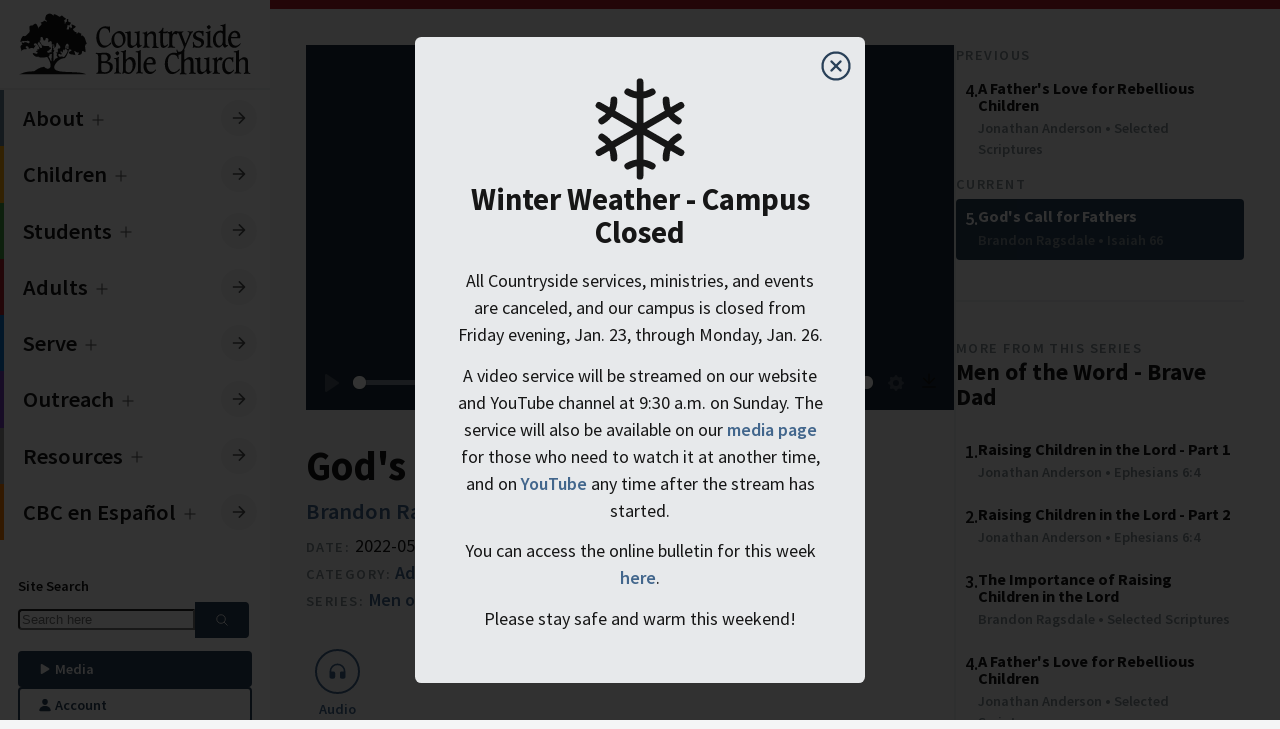

--- FILE ---
content_type: text/html; charset=UTF-8
request_url: https://countrysidebible.org/sermons/20220507a-128874
body_size: 16116
content:

	
		


				
																																																																																																																																																																																																																																																

<!--
    ___                        ____
   |_  |                     /  __ \
    | | ___  ___ _   _ ___	  \ \ \| __ ___   ___ __  ___
    | |/ _ \/ __| | | / __|  _ \ \  / _` \ \  / / _ \/ __|
/\__/ /  __/\__ \ |_| \__ \ | |_\ \| (_| |\ \/ /  __/\__ \
\____/ \___||___/\__,_|___/  \____/ \__,_| \__/ \___|____/
-->

<!--            
countrysidebible.org designed and developed by Andrew Hale
https://andrewhale.design
         -->

<!DOCTYPE html>
<html xmlns="http://www.w3.org/1999/xhtml" lang="en-US" data-mode="light" data-mobile-menu="closed">
	<head>
						<meta charset="utf-8"/>
			<meta name="HandheldFriendly" content="true"/>
			<meta name="viewport" content="width=device-width,minimum-scale=1,initial-scale=1"/>
			<meta http-equiv="X-UA-Compatible" content="IE=Edge"/>
			<link rel="alternate" type="application/rss+xml" title="Sermons | Countryside Bible Church" href="https://countrysidebible.org/feeds/podcast.rss"/>
			<link
			rel="dns-prefetch" href="https://www.googletagmanager.com"/>

				
		

	






	
<title>God&#039;s Call for Fathers | Countryside Bible Church</title>
<meta
name="description" content="If you want to study God&#039;s Word seriously, and enjoy fellowship in a thriving Christian community, you&#039;ve come to the right place.">

<meta property="og:site_name" content="Countryside Bible Church">
<meta property="og:title" content="God&#039;s Call for Fathers | Countryside Bible Church">
<meta property="og:description" content="If you want to study God&#039;s Word seriously, and enjoy fellowship in a thriving Christian community, you&#039;ve come to the right place.">
<meta property="og:image" content="https://countrysidebible.org/img/countryside-bible-church.jpg">
<meta property="og:url" content="https://countrysidebible.org/sermons/20220507a-128874">
<meta
property="fb:app_id" content="251831645255674"/>

<meta name="twitter:title" content="Countryside Bible Church">
<meta name="twitter:description" content="If you want to study God&#039;s Word seriously, and enjoy fellowship in a thriving Christian community, you&#039;ve come to the right place.">
<meta name="twitter:image" content="https://countrysidebible.org/img/countryside-bible-church.jpg">
<meta name="twitter:image:alt" content="countryside bible church">
<meta name="twitter:card" content="summary_large_image">
				<link rel="apple-touch-icon" sizes="180x180" href="/img/apple-touch-icon.png"/>
		<link rel="icon" type="image/png" sizes="32x32" href="/img/favicon-32x32.png"/>
		<link rel="icon" type="image/png" sizes="16x16" href="/img/favicon-16x16.png"/>
		<meta
		name="msapplication-TileImage" content="/img/ms-icon-144x144.png"/>

				<meta name="theme-color" content="#202E40"/>
		<meta name="msapplication-TileColor" content="#202E40"/>		<link rel="sitemap" type="application/xml" title="Sitemap" href="https://countrysidebible.org/sitemap.xml"/>

		<script>
	class CookieJar {
constructor() {}
set(name, value, days) {
var expires = '';
if (days) {
var date = new Date();
date.setTime(date.getTime() + days * 24 * 60 * 60 * 1000);
expires = '; expires=' + date.toUTCString();
}
document.cookie = name + '=' + (
value || ''
) + expires + '; path=/';
}
get(name) {
var nameEQ = name + '=';
var ca = document.cookie.split(';');
for (var i = 0; i < ca.length; i++) {
var c = ca[i];
while (c.charAt(0) == ' ') 
c = c.substring(1, c.length);

if (c.indexOf(nameEQ) == 0) 
return c.substring(nameEQ.length, c.length);

}
return null;
}
erase(name) {
document.cookie = name + '=; Max-Age=-99999999';
}
}
window.cookies = new CookieJar();

// if prefers dark mode && has not specified light mode, kill the lights
const userPrefersDark = window.matchMedia && window.matchMedia('(prefers-color-scheme: dark)').matches;


if (window.cookies.get('cbc-color-mode') !== 'dark' && window.cookies.get('cbc-color-mode') !== 'light') { // Respect native color
if (userPrefersDark) {
document.documentElement.dataset.mode = 'dark';
window.cookies.set('cbc-color-mode', 'dark', 365);
}
} else {
document.documentElement.dataset.mode = window.cookies.get('cbc-color-mode');
}
</script>

				<script type="module">!function(){const e=document.createElement("link").relList;if(!(e&&e.supports&&e.supports("modulepreload"))){for(const e of document.querySelectorAll('link[rel="modulepreload"]'))r(e);new MutationObserver((e=>{for(const o of e)if("childList"===o.type)for(const e of o.addedNodes)if("LINK"===e.tagName&&"modulepreload"===e.rel)r(e);else if(e.querySelectorAll)for(const o of e.querySelectorAll("link[rel=modulepreload]"))r(o)})).observe(document,{childList:!0,subtree:!0})}function r(e){if(e.ep)return;e.ep=!0;const r=function(e){const r={};return e.integrity&&(r.integrity=e.integrity),e.referrerpolicy&&(r.referrerPolicy=e.referrerpolicy),"use-credentials"===e.crossorigin?r.credentials="include":"anonymous"===e.crossorigin?r.credentials="omit":r.credentials="same-origin",r}(e);fetch(e.href,r)}}();</script>
<script type="module" src="/assets/app-DF0T-c1d.js" crossorigin onload="e=new CustomEvent(&#039;vite-script-loaded&#039;, {detail:{path: &#039;src/js/script.js&#039;}});document.dispatchEvent(e);"></script>
<link href="/assets/app-CZ_ov1vZ.css" rel="stylesheet">
	</head>

	<body class="side-menu">
		<nav id="main-menu" class="menu">
			<div class="menu-header">
	<a class="logo" href="https://countrysidebible.org/" title="cbc logo">
		<svg version="1.1" xmlns="http://www.w3.org/2000/svg" xmlns:xlink="http://www.w3.org/1999/xlink" x="0px" y="0px" viewbox="0 0 750 210" style="enable-background:new 0 0 750 210;" xml:space="preserve">
<style type="text/css">
.st0 {
fill: var(--color-text);
}
</style>
<path id="_x3C__x21_--_Generator:_Adobe_Illustrator_24.1.3_x2C__SVG_Export_Plug-In__--_x3E_" class="st0" d="M292.2,49.6l1.6-0.3
	h0.3c0,0,0.3,0,0.5,0.3c0,0.3,0.3,0.3,0.3,0.5V51c-0.3,2.2-0.3,4.9-0.3,8.1c0,1.9,0.3,3.8,0.5,6.2c0,0.3,0,0.5,0,0.8
	c0,0.3,0,0.8,0,0.8v0.3c0,0.3,0,0.3,0,0.3l-1.4,1.4l0,0h-0.3h-0.3c-0.3,0-0.5-0.8-0.8-2.2c-0.3-1.1-0.5-2.2-1.1-3.5
	c-1.1-2.7-2.7-4.9-5.2-6.2c-2.2-1.4-5.2-2.2-8.7-2.2c-5.4,0-9.8,2.2-12.5,6.5c-2.7,4.3-4.3,10.8-4.3,19.3c0,9.2,1.6,16.5,5.2,21.7
	c3.3,5.2,7.9,7.9,13.6,7.9c2.4,0,4.9-0.5,6.8-1.4c2.2-0.8,4.3-2.2,6.5-4.1c1.1-1.1,2.2-1.9,3-3c1.1-1.1,1.9-1.9,2.4-1.9
	c0.3,0,0.3,0,0.5,0.3c0,0.3,0.3,0.3,0.3,0.5v0.3l-0.3,2.7c0,0.5-0.5,1.4-1.1,1.9c-1.1,1.1-2.2,2.2-3.3,2.7c-4.1,3-7.6,5.4-10.8,6.8
	c-3,1.4-6,1.9-8.7,1.9c-6.8,0-12.2-3-16.8-8.9c-4.3-6-6.8-13.8-6.8-23c0-6,0.8-10.8,2.2-15.2c1.6-4.3,3.8-8.4,7.1-11.9
	c2.7-3,5.7-5.4,8.9-6.8c3.3-1.6,6.5-2.4,9.8-2.4c1.1,0,2.7,0,4.6,0.3l3.3,0.3c1.9,0.3,3.3,0.5,4.1,0.5L292.2,49.6z M301.9,80.8
	c1.4-3.5,3.8-6.8,7.1-9.5c2.7-2.4,5.7-4.3,8.4-5.7c2.7-1.4,5.4-1.9,8.1-1.9c5.4,0,10,2.4,13.8,7.1c3.5,4.6,5.4,10.6,5.4,17.9
	c0,4.6-0.8,8.7-2.2,11.9c-1.4,3.5-3.8,6.5-7.1,9.5c-2.7,2.4-5.7,4.3-8.4,5.7c-2.7,1.4-5.7,1.9-8.1,1.9c-5.4,0-10-2.4-13.6-7.1
	c-3.8-4.6-5.7-10.3-5.7-17.6C299.5,88.7,300.3,84.6,301.9,80.8z M312,75.4c-2.4,3.3-3.5,7.6-3.5,13c0,7.1,1.4,12.5,4.1,16.5
	c2.7,4.1,6.2,6.2,10.6,6.2c4.3,0,7.6-1.6,9.8-4.6c2.2-3,3.5-7.3,3.5-13c0-7.1-1.4-12.7-4.1-16.8c-2.7-4.1-6.2-6-10.8-6
	C317.4,70.5,314.1,72.1,312,75.4z M361.3,68.6v0.3c-0.3,1.4-0.3,2.4-0.3,3.3v24.7c0,5.2,0.5,8.9,1.6,10.8c1.1,1.9,3.3,3,6,3
	c3.3,0,6.2-1.4,8.7-4.3c2.4-2.7,3.8-6.2,3.8-10.6V78.4c0-2.4-0.3-4.3-0.5-5.7c-0.3-1.1-1.1-1.9-1.9-2.4c-0.8-0.3-1.9-0.5-3.3-0.8
	c-1.6-0.3-2.4-0.5-2.4-1.1v-0.3c0,0,0,0,0-0.3l0,0l0.8-1.1c0-0.3,0.3-0.5,0.5-0.5c0.3,0,0.5,0,1.1,0c0.5,0,1.1,0,1.6,0
	c0.3,0,0.8,0,1.6,0c3.5,0,6.5-0.8,9.2-2.2l0.3-0.3c0.3,0,0.3,0,0.3,0c0.3,0,0.8,0,1.1,0.3c0.3,0.3,0.5,0.3,0.8,0.8
	c-0.3,1.4-0.5,2.7-0.5,3.8v0.3c-0.3,1.4-0.3,2.4-0.3,3.3v26c0,4.1,0.3,7.1,0.8,8.7c0.5,1.4,1.4,2.2,2.7,2.2c0.8,0,1.4,0,1.9-0.3
	l0.5-0.3c0.3,0,0.5,0,0.5,0c0.3,0,0.5,0,0.5,0c0.3,0,0.3,0.3,0.3,0.5l0,0l-0.3,1.6c0,0.3-0.8,1.1-2.2,1.9c-0.3,0.3-0.8,0.5-1.4,0.8
	c-0.3,0.3-0.5,0.3-0.5,0.3c-0.3,0.3-0.5,0.5-1.4,1.1c-0.3,0-0.3,0.3-0.8,0.5c-1.9,1.6-3.5,2.4-4.6,2.4c-1.4,0-2.4-0.8-3.3-2.4
	c-0.8-1.9-1.6-4.3-1.9-7.3c-0.3,0.3-1.4,0.8-2.7,1.9c-0.8,0.5-1.4,1.1-1.9,1.4c-1.9,1.4-4.3,3-7.3,5.4c-1.1,0.5-1.9,0.8-2.7,0.8
	c-0.8,0.3-1.6,0.3-2.7,0.3c-1.6,0-3.3-0.3-4.9-0.8c-1.4-0.5-2.7-1.4-3.8-2.4c-1.4-1.1-2.2-2.7-2.7-4.3c-0.5-1.9-0.8-5.2-0.8-9.5
	V78.4c0-2.7-0.3-4.6-0.5-5.7c-0.3-1.1-1.1-1.9-1.9-2.4c-0.5-0.3-1.6-0.5-3.3-0.8c-1.6-0.3-2.4-0.5-2.4-0.8v-0.3c0,0,0-0.3,0.3-0.3
	L344,67c0.3-0.3,0.5-0.5,0.8-0.5c0,0,0.5,0,0.8,0c0.5,0,1.1,0,1.6,0c0.3,0,0.8,0,1.6,0c3.5,0,6.5-0.8,9.2-2.2l0.3-0.3
	c0.3,0,0.3,0,0.3,0c0.3,0,0.5,0,0.8,0.3s0.5,0.5,1.1,0.8C361.6,66.2,361.3,67.5,361.3,68.6z M414.7,109.6c0.5,1.6,1.4,2.7,2.7,3.3
	c0.5,0.3,1.4,0.5,2.4,0.5c1.4,0.3,2.2,0.5,2.2,1.1v0.3v0.3v0.3l-0.8,1.4c-0.3,0-0.3,0.3-0.5,0.3h-0.3c-0.3,0-0.3,0-0.5,0
	c-0.5,0-1.6-0.3-3.5-0.3c-1.9-0.3-4.1-0.3-6.5-0.3c-2.2,0-4.3,0.3-6.2,0.3c-1.4,0.3-2.4,0.3-3.3,0.3c-0.3,0-0.3,0-0.5-0.3
	c-0.3-0.3-0.3-0.3-0.3-0.3l0,0l0,0l0.5-1.6c0-0.5,0.8-0.8,1.6-1.1c0.8-0.3,1.6-0.5,1.9-0.8c0.5-0.5,1.1-1.6,1.4-3.3
	c0.3-1.4,0.3-4.3,0.3-9.2V79.7c0-3.3-0.3-5.4-0.8-6.5c-0.5-1.1-1.4-1.6-2.7-1.9c0,0-0.3,0-0.5,0c-0.3,0-0.3,0-0.5,0
	c-1.1,0-1.6-0.3-1.6-0.5c0-0.3,0-0.3,0-0.3s0,0,0-0.3V70l0.8-1.4c0.3-0.3,0.5-0.3,0.8-0.3s0.8,0,1.6,0h1.1c3,0,6-1.1,8.4-3l0.3-0.3
	c0.3-0.3,0.5-0.3,0.5-0.3c0.3,0,0.5,0,0.8,0.3l0.8,0.8c-0.3,1.1-0.5,2.2-0.5,3.5c-0.3,1.6-0.3,3-0.3,3.8l0.5-0.3
	c4.3-2.7,7.9-5.2,10.8-7.3c0.3,0,1.1-0.3,2.2-0.5h0.3c1.1-0.3,1.9-0.3,2.4-0.3c4.6,0,8.1,1.4,10,4.1c1.9,2.7,3,7.6,3,14.9v17.6
	c0,4.3,0.3,7.6,0.8,9.2c0.5,1.6,1.4,2.7,2.7,3.3c0.5,0.3,1.4,0.5,2.4,0.5c1.4,0.3,2.2,0.5,2.2,1.1v0.3v0.3v0.3l-0.8,1.4
	c-0.3,0-0.3,0.3-0.3,0.3h-0.3c-0.3,0-0.3,0-0.5,0c-0.3,0-1.6-0.3-3.5-0.3c-2.2-0.3-4.3-0.3-6.5-0.3c-2.2,0-4.6,0.3-7.3,0.5H431
	c-0.3,0-0.5,0-0.5,0c-0.3,0-0.3,0-0.3-0.3c-0.3-0.3-0.3-0.3-0.3-0.3v-0.3l0.3-1.6c0-0.5,0.5-1.1,1.4-1.4c0.3,0,0.5-0.3,0.8-0.3
	c0.8-0.5,1.4-1.1,1.6-2.2c0.3-1.1,0.3-2.7,0.3-5.2c0-1.9,0-3.5,0-4.3v-0.8V86c0-4.9-0.5-8.4-1.9-10.6c-1.4-2.2-3.3-3.3-6.2-3.3
	c-1.4,0-2.7,0.3-4.1,0.8c-1.4,0.5-2.7,1.4-4.1,2.7c-1.6,1.4-2.7,2.7-3.3,4.3s-1.1,4.1-1.1,7.3v14.1
	C414.2,104.9,414.2,108.2,414.7,109.6z M465.2,53.4L465.2,53.4c0.3,0,0.5,0,0.5,0.3c0,0.3,0.3,0.8,0.3,0.8c0,0.3,0,0.5,0,1.4v1.6
	c-0.3,1.6-0.3,3-0.3,4.1v4.3h5.7c2.4,0,4.9-0.5,7.3-1.6c0.3-0.3,0.5-0.3,0.8-0.3c0,0,0.3,0,0.5,0.3c0,0.3,0.3,0.3,0.3,0.5v0.3l0,0
	v0.3l-2.7,4.1l-0.3,0.3c-0.3,0.3-0.3,0.3-0.3,0.3c-0.3,0.3-0.8,0.3-1.1,0.3c-0.3,0-0.8,0-1.6,0h-3h-6.2v28.2c0,4.6,0.5,7.9,1.4,9.5
	c0.8,1.9,2.2,2.7,4.3,2.7c1.9,0,3.8-0.8,5.7-2.7l0.3-0.3c1.9-1.6,3-2.4,3.3-2.4c0,0,0.3,0,0.3,0.3s0.3,0.3,0.3,0.3l-0.3,1.9
	c-0.3,0.5-0.3,0.8-0.3,1.1c-0.3,0.5-1.1,1.1-1.6,1.9c-3,2.7-5.2,4.3-6.8,5.2c-1.6,0.8-3.5,1.4-5.4,1.4c-3.3,0-6-1.4-7.6-4.1
	s-2.4-6.8-2.4-12.2c0-1.4,0-2.7,0-3.8v-3.5V69.7h-5.2c-0.3,0-0.3,0-0.3-0.3c-0.3,0-0.3-0.3-0.3-0.3v-0.3v-0.3l0.8-1.4
	c0,0,1.4-0.8,3.3-2.2c2.2-1.4,3.8-3,5.4-4.9c0.8-1.1,1.4-2.4,2.2-4.1c0.8-1.6,1.4-2.4,1.6-2.7L465.2,53.4L465.2,53.4z M568.2,196.6
	c-1.1,0-2.2-0.3-2.7-0.5c-1.1-0.3-1.9-1.4-2.4-2.7c-0.5-1.1-0.8-3.8-0.8-7.9v-21.4c0-6.5-1.1-10.8-3-13.6c-1.9-2.4-5.2-3.8-10-3.8
	c-0.8,0-1.6,0-2.4,0.3c-0.5,0-1.4,0.3-2.2,0.5l-0.5,0.3c-0.3,0.3-1.4,0.8-3,1.9c-0.3,0.3-1.1,0.8-2.2,1.6c-2.4,1.6-4.6,2.7-6,3.5
	v-21.2c0-1.6,0-3.5,0.3-5.2c0.3-1.6,0.3-3,0.5-3.5l-0.3-0.3c-0.3-0.3-1.4-1.1-0.8-1.6c0.5-0.8,2.4-4.6,3.8-7.9l16.3-37.7
	c1.1-2.4,1.9-4.3,2.7-5.4c0.8-1.4,1.6-2.4,2.4-3c0.3,0,0.3-0.3,0.5-0.3c0.3,0,0.3-0.3,0.5-0.3c1.1-0.5,1.6-1.1,1.9-1.6l0.5-1.4l0,0
	c0,0,0,0,0-0.3c0-0.3,0-0.3-0.3-0.3c-0.3-0.3-0.5-0.3-0.8-0.3s-0.5,0-0.8,0c-2.4,0.3-4.9,0.5-7.1,0.5c-1.4,0-2.7,0-4.3-0.3
	c-1.4-0.3-2.4-0.3-2.7-0.3s-0.3,0-0.5,0h-0.3c-0.3,0-0.5,0.3-0.5,0.3l-0.8,1.4l0,0v0.3c0,0.3,0.3,0.3,0.3,0.3h0.3
	c0.5,0.3,0.8,0.3,1.1,0.3c1.6,0.3,2.7,0.5,3.5,1.1c0.5,0.5,0.8,1.4,0.8,2.4c0,0.5-0.3,1.6-0.5,2.7c-0.3,1.6-0.8,3-1.4,4.1l-10.6,26
	l-10-26c-0.5-1.6-0.8-2.7-1.4-3.5c-0.3-1.1-0.3-1.9-0.3-2.4c0-1.6,0.8-2.7,2.4-3.8c1.6-0.8,2.4-1.4,2.4-1.6l0.5-1.4v-0.3v0.8
	c0-0.3,0-0.3-0.3-0.3c0,0-0.3,0-0.8,0c-0.3,0-0.8,0-1.4,0c-3.3,0.3-5.7,0.5-7.9,0.5c-1.9,0-4.1,0-6.2-0.3c-2.2-0.3-3.5-0.3-3.8-0.3
	c-0.3,0-0.3,0-0.5,0c-1.4-0.8-2.7-1.1-4.1-1.1c-1.9,0-4.9,2.4-9.2,7.1c-0.5,0.5-1.1,1.1-1.6,1.6l-0.8,0.8c0-1.9,0.3-3.5,0.3-4.3
	c0.3-1.4,0.3-2.7,0.5-4.1c-0.3-0.3-0.5-0.8-0.8-0.8c-0.3-0.3-0.5-0.3-0.8-0.3c-0.3,0-0.5,0.3-1.1,0.5c-2.7,1.9-5.4,3-8.4,3h-0.8
	c-0.3,0-0.5,0-1.1,0c-0.3,0-0.8,0-1.1,0.3c-0.3,0.3-0.5,0.3-0.8,0.3l-0.8,1.4v0.3V70v0.3c0,0.3,0.5,0.5,1.6,0.5
	c0.8,0,1.6,0.3,2.2,0.5c1.1,0.5,1.6,1.4,1.9,1.9c0.3,1.1,0.5,3,0.5,5.4v22c0,4.6-0.3,7.9-0.3,9.2c-0.3,1.4-0.8,2.4-1.4,3.3
	c-0.3,0.3-0.8,0.5-1.6,0.8c-0.8,0.3-1.4,0.8-1.4,1.1l-0.5,1.4l0,0v0.3c0,0.3,0,0.3,0.3,0.3c0.3,0.3,0.5,0.3,0.8,0.3s1.4-0.3,3-0.5
	c1.9-0.3,3.8-0.3,5.7-0.3c1.9,0,4.3,0,6.8,0.3c2.2,0.3,3.5,0.5,4.3,0.5c0.3,0,0.8,0,1.4-0.3c0.3,0,0.5-0.3,0.8-0.3l0.8-1.4V115v-0.3
	l0,0c0-0.3-0.8-0.5-2.2-0.8c-1.4,0-2.4-0.3-3.8-0.8c-1.1-0.3-1.9-1.4-2.4-2.7c-0.5-1.4-0.8-3.8-0.8-7.6V87.3c0-4.3,0.8-7.9,2.2-10.6
	s3.3-4.1,5.7-4.1c0.8,0,1.6,0.3,2.7,1.1c1.1,0.8,1.9,1.1,2.4,1.1s1.4-0.5,1.9-1.6c0.3-0.3,0.3-0.5,0.5-0.8l1.9-2.7c0,0,0,0,0-0.3
	l0,0c0,0,0-0.3,0.3-0.3c0.8,0.5,1.6,1.4,2.4,2.4c0.5,1.1,1.4,2.7,2.4,4.9l14.1,35.3c0.3,0.5,0.5,1.1,0.5,1.6c0,0.3,0,0.8,0,1.4
	c0,1.9-0.5,3.5-1.4,5.2c-0.8,1.6-2.2,3.5-4.1,5.7c-0.8,0.8-1.9,1.6-2.4,2.2c-0.5,0.5-1.1,0.8-1.6,1.1c-1.4,0.5-2.7,1.1-4.3,1.1
	c-0.3,0-0.8,0-1.1,0c-1.1,0-1.9-0.3-2.7-0.8c-1.1-0.8-1.6-1.6-2.2-2.7c-0.3-0.5-0.5-1.4-0.8-2.4s-0.5-1.4-0.8-1.4
	c-0.3,0-0.3,0-0.5,0c0,0,0,0-0.3,0l-1.1,1.1c0,0-0.3,0.3-0.3,0.5c-0.3,0.3-0.3,0.8-0.3,0.8c0,0.3,0.3,1.6,1.1,4.1
	c0.3,1.4,0.8,2.7,0.8,4.6c-0.8,0-1.6-0.3-3-0.5l-3.3-0.3c-1.9-0.3-3.5-0.3-4.6-0.3c-3.3,0-6.5,0.8-9.8,2.4c-3.3,1.6-6.2,3.8-8.9,6.8
	c-3.3,3.5-5.7,7.3-7.1,11.9c-1.4,4.3-2.2,9.2-2.2,15.2c0,9.5,2.2,17.1,6.8,23c4.3,6,10,8.9,16.8,8.9c2.7,0,5.7-0.8,8.7-1.9
	c3.3-1.4,6.8-3.8,10.8-6.8c1.1-0.8,2.2-1.6,3.3-2.7c0.5-0.8,1.1-1.4,1.1-1.9l0.5-2.7v-0.3c0-0.3,0-0.5-0.3-0.5
	c-0.3-0.3-0.3-0.3-0.5-0.3c-0.3,0-1.1,0.5-2.4,1.9c-0.8,0.8-1.9,1.9-3,3c-2.2,1.9-4.6,3.3-6.5,4.1s-4.3,1.4-6.8,1.4
	c-6,0-10.6-2.7-13.6-7.9c-3.5-5.2-5.2-12.5-5.2-21.7c0-8.7,1.4-14.9,4.3-19.3c3-4.3,7.1-6.5,12.5-6.5c3.5,0,6.5,0.8,8.7,2.2
	c2.4,1.4,4.1,3.5,5.2,6.2c0.5,1.4,0.8,2.7,1.1,3.5c0.3,1.4,0.5,2.2,0.8,2.2s0.3,0,0.3,0s0,0,0.3,0l0,0l1.4-1.4v-0.3V151
	c0-0.3,0-0.5,0-0.8c0-0.3,0-0.5,0-0.8c-0.3-2.4-0.5-4.3-0.5-6.2c0-1.4,0-2.4,0-3.5c3.3-0.3,6.2-1.6,8.9-3.8c0.3,1.1,0.3,2.4,0.3,4.1
	v46.4c0,3.8,0,6.2-0.3,7.6s-0.8,2.4-1.4,3c-0.3,0.3-1.1,0.8-1.6,1.1c-0.8,0.3-1.1,0.8-1.4,1.1l-0.5,1.4v0.3v0.3c0,0,0,0.3,0.3,0.3
	c0.3,0.3,0.3,0.3,0.8,0.3s1.4-0.3,3.3-0.5c1.9-0.3,4.1-0.3,6-0.3s4.1,0,6.2,0.3c1.9,0.3,3,0.5,3.5,0.5c0.3,0,0.3,0,0.5,0h0.3
	l0.3-0.3l0,0l0.8-1.4l0,0c0,0,0-0.3,0-0.5s-0.5-0.5-1.6-0.8c-1.4-0.3-2.2-0.3-2.7-0.5c-1.1-0.5-1.9-1.4-2.4-2.7
	c-0.5-1.4-0.8-3.8-0.8-7.6v-19.3c0-2.7,0.3-4.6,0.5-6.2c0.5-1.4,1.1-2.7,2.2-3.8c1.4-1.6,3-2.7,4.6-3.5c1.6-0.8,3.3-1.1,4.9-1.1
	c3,0,4.9,1.1,6.2,3c1.1,1.9,1.9,5.4,1.9,10.6v16.8c0,4.6,0,7.6-0.3,8.9s-0.5,2.4-1.1,2.7c-0.3,0.3-0.5,0.5-1.4,0.5
	c-0.8,0.3-1.4,0.8-1.4,1.1l-0.5,1.4v0.3l0,0c0,0.3,0,0.3,0.3,0.5c0.3,0.3,0.5,0.3,0.8,0.3c0,0,0.3,0,0.5,0c0.3,0,0.5,0,0.8,0
	c2.4-0.3,4.9-0.5,7.3-0.5c1.9,0,4.1,0,6.2,0.3c1.9,0.3,3,0.5,3.5,0.5c0.3,0,0.3,0,0.5,0h0.3c0.3,0,0.3-0.3,0.3-0.3l0,0l0.8-1.4
	c0,0,0,0,0-0.3s0-0.3,0-0.3C570.1,197.1,569.6,196.9,568.2,196.6z M594.2,63.7L594.2,63.7c0.5,0,0.5,0,0.8,0c0,0,0,0.3,0,0.5
	c0,0.3,0,1.1-0.3,2.7c-0.3,1.6-0.3,3-0.3,4.3c0,1.4,0,2.4,0,3.3c0,0.8,0,1.9,0,3.3c0,0.3,0,0.5,0,0.5l-0.3,0.3
	c0,0.3-0.3,0.3-0.3,0.3l-1.4,1.1l-0.3,0.3h-0.3c-0.3,0-0.5-0.5-0.8-1.9c0-0.3,0-0.8-0.3-1.6c0-0.3,0-0.5,0-0.8
	c-0.5-2.4-1.9-4.3-4.1-6c-2.2-1.4-4.6-2.2-7.3-2.2s-4.9,0.8-6.8,2.2c-1.9,1.4-2.7,3.3-2.7,5.7c0,3.8,4.1,7.1,11.9,9.5
	c0.3,0,0.8,0.3,0.8,0.3c4.9,1.6,8.4,3.5,10.6,5.7c2.2,2.2,3.3,5.2,3.3,8.7c0,4.9-1.9,8.9-5.7,12.5c-3.8,3.3-8.4,4.9-14.1,4.9
	c-2.2,0-4.6-0.3-7.3-0.8c-2.4-0.5-3.8-0.8-4.3-0.8c-0.3,0-0.8,0-1.1,0.3c-0.3,0-0.5,0.3-0.8,0.8l-1.9,0.3c-0.3,0-0.5,0-0.5,0
	c-0.3-0.3-0.3-0.3-0.3-0.3c0-0.3,0-0.5,0-1.1c0.3-2.2,0.5-4.1,0.5-5.4c0-1.4,0-3.3-0.3-6v-0.3c-0.3-1.9-0.3-3-0.3-3.3
	c0-0.3,0-0.5,0.3-0.8c0-0.3,0.3-0.5,0.3-0.8l1.1-1.1c0,0,0,0,0.3,0l0,0h0.3c0.5,0,0.8,0.8,1.1,2.4c0.3,1.6,0.5,3,0.8,4.1
	c1.1,2.7,2.7,4.6,5.2,6c2.2,1.4,5.2,2.2,8.1,2.2s5.2-0.8,7.1-2.4c1.6-1.6,2.7-3.5,2.7-6s-0.8-4.3-2.4-6c-1.4-1.4-4.6-3-9.2-4.6
	c-5.4-1.9-9.5-4.1-11.7-6.2c-2.2-2.2-3.3-4.9-3.3-8.4c0-4.1,1.9-7.9,5.7-11.1c3.8-3.3,8.1-4.9,13.3-4.9c1.6,0,3.5,0.3,6,0.5
	c2.2,0.3,3.3,0.5,3.5,0.5c0.5,0,0.8,0,1.4-0.3c0,0,0.3-0.3,0.5-0.5l0.3-0.3L594.2,63.7z M616.2,68.6c-0.3,1.6-0.3,2.7-0.3,3.5v30.4
	c0,4.1,0.3,6.5,0.8,7.9c0.5,1.4,1.4,2.4,2.4,2.7c0.5,0.3,1.6,0.5,2.7,0.5c1.1,0.3,1.9,0.5,1.9,0.8c0,0.3,0,0.3,0,0.3l0,0l-0.8,1.4
	l0,0c-0.3,0-0.3,0.3-0.3,0.3h-0.3c-0.3,0-0.3,0-0.5,0c-0.3,0-1.6-0.3-3.5-0.3c-2.2-0.3-4.6-0.3-6.8-0.3c-1.9,0-3.8,0-5.7,0.3
	c-1.6,0.3-2.7,0.3-3.3,0.3c-0.3,0-0.5,0-0.8-0.3c-0.3,0-0.3-0.3-0.3-0.3v-0.3c0,0,0,0,0-0.3l0.8-1.4c0.3-0.3,0.8-0.5,1.6-1.1
	c1.1-0.3,1.6-0.5,1.9-0.8c0.8-0.5,1.4-1.6,1.6-3.3c0.3-1.4,0.3-4.3,0.3-9.2v-22c0-2.7-0.3-4.3-0.5-5.4c-0.3-0.8-0.8-1.4-1.9-1.9
	c-0.5-0.3-1.4-0.5-2.2-0.5c-1.1,0-1.6-0.3-1.6-0.5v-0.3c0,0,0,0,0-0.3v-0.3l0.8-1.1c0,0,0.3-0.3,0.8-0.3c0.3,0,0.8-0.3,1.1-0.3
	s0.8,0,1.1,0h0.8c2.7,0,5.4-1.1,8.4-3c0.5-0.3,1.1-0.5,1.1-0.5c0.3,0,0.5,0,0.8,0.3s0.5,0.5,0.8,0.8
	C616.5,66.4,616.2,67.8,616.2,68.6z M615.7,47.7c0.8,0.5,1.4,1.4,1.6,1.9c0.3,0.5,0.3,1.1,0.3,1.9c0,1.1-0.8,2.7-2.4,4.3
	c-1.6,1.6-3.3,2.7-4.1,2.7c-0.5,0-1.6-0.8-3-2.7c-0.3-0.3-0.5-0.5-0.5-0.8c-0.3-0.3-0.3-0.3-0.3-0.5c-1.4-1.6-2.2-3-2.2-3.5
	c0-0.5,0-0.8,0.3-1.4c0.5-0.5,0.8-1.1,1.4-1.4l2.2-1.9h0.3c1.1-1.1,1.9-1.6,2.7-1.6c0.3,0,0.8,0,1.1,0.3c0.3,0.3,0.8,0.5,1.1,1.1
	L615.7,47.7z M655.5,49.6c-0.5-1.1-1.4-1.6-2.7-1.9c-0.3,0-0.5,0-1.1,0c-0.3,0-0.8,0-1.1,0c-1.1,0-1.6-0.3-1.6-0.8v-0.3
	c0,0,0,0,0-0.3v-0.3l0.8-1.4c0,0,0.5-0.3,1.1-0.3c0.3,0,1.4,0,2.7,0c3.5,0,6.8-1.1,9.5-3l0.3-0.3c0.3-0.3,0.5-0.3,0.5-0.3
	c0.3,0,0.3,0,0.5,0h0.3c0,0,0.3,0.3,0.5,0.3c0.3,0.3,0.5,0.3,0.5,0.3c-0.3,0.8-0.3,1.9-0.5,3.5c-0.3,1.6-0.3,3.5-0.3,5.2v2.4v44.7
	c0,4.6,0.3,7.6,1.1,9.2c0.5,1.6,1.6,2.4,3.3,2.4c0.5,0,1.1,0,1.6-0.3l0.5-0.3c0.3,0,0.5,0,0.5,0c0.3,0,0.5,0,0.8,0.3
	c0,0.3,0.3,0.3,0.3,0.3l0,0l-0.3,1.6c0,0.5-0.8,1.1-1.9,1.9c-0.3,0.3-0.3,0.3-0.5,0.3c-0.3,0.3-0.5,0.3-0.5,0.3
	c-0.5,0.3-1.4,0.8-1.9,1.4c-1.9,1.6-3.5,2.4-4.6,2.4c-1.6,0-3-0.8-4.1-2.4c-1.1-1.4-1.9-3.8-2.7-6.8c-0.3,0.3-1.1,1.1-2.4,2.2
	c-0.8,0.8-1.6,1.6-1.9,1.9c-0.5,0.5-1.4,1.4-2.2,1.9c-0.8,0.8-1.6,1.4-2.2,1.9c-1.1,0.5-1.9,0.8-2.7,0.8c-0.8,0.3-1.6,0.3-2.2,0.3
	c-5.2,0-9.5-2.4-13-7.1c-3.5-4.9-5.2-10.8-5.2-18.2c0-4.3,0.5-8.1,1.9-11.7c1.4-3.5,3.3-6.5,6-9.5c2.2-2.4,4.9-4.3,7.6-5.7
	c2.7-1.4,5.4-1.9,8.4-1.9c1.1,0,2.2,0,3.5,0.3c1.4,0.3,3,0.5,4.1,1.1v-9.2C656.3,52.9,656.1,50.7,655.5,49.6z M654.4,70.5
	c-1.4-1.4-3.5-1.9-6.5-1.9c-4.1,0-7.3,1.9-10,5.7c-2.7,3.8-4.1,8.7-4.1,14.6c0,6.2,1.1,11.7,3.5,15.7c2.2,4.1,5.2,6.2,8.7,6.2
	c2.7,0,5.2-1.4,7.3-4.3c1.9-2.7,3-6.2,3-10.3V77.6C656.3,74,655.8,71.9,654.4,70.5z M711.6,86.2c-0.3,0.3-0.5,0.3-1.1,0.3
	c-0.8,0.3-2.2,0.3-4.1,0.3h-23.6v1.6c0,6.8,1.4,12.2,4.1,16s6.5,6,11.1,6c2.2,0,4.1-0.3,6-1.1c1.9-0.8,3.8-2.4,6-4.1l1.6-1.6
	c0.8-1.1,1.6-1.6,1.9-1.6s0.3,0,0.3,0v0.3v0.3l-0.3,1.6c-0.3,0.5-0.3,1.4-0.8,1.9c-0.5,0.8-1.6,1.9-2.7,3c-2.4,2.7-5.2,4.9-7.9,6.2
	c-2.4,1.4-5.4,1.9-8.7,1.9c-6,0-10.8-2.4-14.4-7.1c-3.8-4.6-5.7-10.8-5.7-18.7c0-4.6,0.5-8.7,1.9-12.2c1.4-3.5,3.3-6.8,6.2-9.8
	c1.9-2.2,4.1-3.8,6.8-4.9c2.4-1.1,4.9-1.6,7.6-1.6c5.2,0,9.2,1.9,12.2,5.4s4.6,8.4,4.6,14.6v1.1L711.6,86.2z M702.2,82.2
	c0.8-0.5,1.4-1.4,1.4-2.7c0-3-0.8-5.4-2.7-7.6c-1.6-2.2-3.8-3.3-6.5-3.3c-3,0-5.4,1.4-7.6,3.8c-2.2,2.4-3.3,5.4-3.3,8.7
	c0,0.5,0.3,1.1,1.1,1.4c0.5,0.3,2.2,0.3,4.6,0.3h7.6C699.4,83,701.1,82.7,702.2,82.2z M299.5,166.2c3,2.7,4.6,6.8,4.6,11.7
	c0,6.2-2.4,11.4-7.6,15.7s-11.7,6.5-19.3,6.5c-1.6,0-4.3-0.3-7.9-0.5c-3-0.3-5.4-0.3-7.3-0.3c-2.4,0-4.6,0.3-6.5,0.3
	c-1.9,0.3-3.3,0.3-3.5,0.3c-0.3,0-0.5,0-0.8-0.3c-0.3,0-0.3-0.3-0.3-0.5l0,0c0,0,0,0,0-0.3l0.5-1.4c0.3-0.3,0.8-0.8,1.9-1.1
	c1.1-0.3,1.9-0.5,2.4-1.1c0.5-0.5,1.1-1.9,1.1-3.5c0.3-1.6,0.3-5.2,0.3-11.1v-30.1c0-5.4-0.3-8.7-0.8-10.3c-0.5-1.4-1.4-2.4-2.7-3
	c-0.5-0.3-1.6-0.5-2.7-0.8c-1.1,0-1.9-0.3-1.9-0.8v-0.3c0,0,0,0,0-0.3l0.8-1.4c0,0,0.3-0.3,0.5-0.3c0.3,0,0.8-0.3,0.8-0.3
	c0.5,0,1.6,0.3,3.8,0.3c2.4,0.3,4.6,0.3,6.8,0.3c1.4,0,4.3-0.3,8.4-0.5c4.1-0.3,7.1-0.5,8.7-0.5c6,0,10.3,1.4,13.6,3.8
	s4.9,6,4.9,10.3c0,3.3-1.1,6.2-3,8.4c-1.9,2.4-4.9,4.3-8.7,5.7C292.2,161.9,296.5,163.5,299.5,166.2z M268.3,159.7
	c0.8,0.3,3.3,0.5,6.5,0.5c4.3,0,7.6-0.8,9.8-2.4c2.2-1.6,3.3-4.3,3.3-7.9c0-3.8-1.1-6.5-3.5-8.7c-2.2-1.9-5.7-3-10-3
	c-0.5,0-1.6,0-3,0.3H271c-1.4,0.3-2.4,0.3-3.8,0.5c0,0.8,0,1.9,0,3.3s0,2.7,0,3.5c0,1.4,0,2.7,0,4.6v6.8
	C266.9,158.6,267.5,159.4,268.3,159.7z M269.4,193.1c1.6,1.1,4.3,1.6,8.4,1.6c5.7,0,9.8-1.1,12.5-3.5s4.1-6.2,4.1-11.1
	c0-5.2-1.6-8.7-4.9-11.1c-3.3-2.4-8.4-3.5-15.2-3.5c-1.4,0-2.7,0-3.3,0c-0.3,0-0.8,0-1.6,0.3c-0.8,0-1.6,0.3-2.2,0.3v21.4
	C266.9,190.1,267.8,192,269.4,193.1z M323.1,151.6c-0.3,1.6-0.3,2.7-0.3,3.5v30.4c0,4.1,0.3,6.5,0.8,7.9c0.5,1.4,1.4,2.4,2.4,2.7
	c0.5,0.3,1.6,0.5,2.7,0.5c1.1,0.3,1.9,0.5,1.9,0.8c0,0.3,0,0.3,0,0.3l0,0l-0.8,1.4l0,0c-0.3,0-0.3,0.3-0.3,0.3h-0.3
	c-0.3,0-0.3,0-0.5,0c-0.3,0-1.6-0.3-3.5-0.3c-2.2-0.3-4.6-0.3-6.8-0.3c-1.9,0-3.8,0-5.7,0.3c-1.6,0.3-2.7,0.3-3.3,0.3
	c-0.3,0-0.5,0-0.8-0.3c-0.3,0-0.3-0.3-0.3-0.3v-0.3c0,0,0,0,0-0.3l0.8-1.4c0.3-0.3,0.8-0.5,1.6-1.1c1.1-0.3,1.6-0.5,1.9-0.8
	c0.8-0.5,1.4-1.6,1.6-3.3c0.3-1.4,0.3-4.3,0.3-9.2v-22c0-2.7-0.3-4.3-0.5-5.4c-0.3-0.8-0.8-1.4-1.9-1.9c-0.5-0.3-1.4-0.5-2.2-0.5
	c-1.1,0-1.6-0.3-1.6-0.5v-0.3c0,0,0,0,0-0.3v-0.3l0.8-1.1c0,0,0.3-0.3,0.8-0.3c0.3,0,0.8-0.3,1.1-0.3s0.8,0,1.1,0h0.8
	c2.7,0,5.4-1.1,8.4-3c0.5-0.3,1.1-0.5,1.1-0.5c0.3,0,0.5,0,0.8,0.3c0.3,0.3,0.5,0.5,0.8,0.8C323.3,149.7,323.1,150.8,323.1,151.6z
	M322.5,130.7c0.8,0.5,1.4,1.4,1.6,1.9c0.3,0.5,0.3,1.1,0.3,1.9c0,1.1-0.8,2.7-2.4,4.3c-1.6,1.6-3.3,2.7-4.1,2.7
	c-0.5,0-1.6-0.8-3-2.7c-0.3-0.3-0.5-0.5-0.5-0.8c-0.3-0.3-0.3-0.3-0.3-0.5c-1.4-1.6-2.2-3-2.2-3.5s0-0.8,0.3-1.4
	c0.5-0.5,0.8-1.1,1.4-1.4l2.2-1.9h0.3c1.1-1.1,1.9-1.6,2.7-1.6c0.3,0,0.8,0,1.1,0.3c0.3,0.3,0.8,0.5,1.1,1.1L322.5,130.7z
	M345.9,128.8c-0.3,1.6-0.3,3.5-0.3,5.2v2.4v18.4c2.2-1.6,4.1-3,5.4-4.1c0.3-0.3,0.8-0.5,1.1-0.8c1.6-1.1,2.7-1.9,3.3-2.4
	c0.8-0.3,1.6-0.5,2.2-0.8h0.3c0.8,0,1.4-0.3,1.9-0.3c4.9,0,9.2,1.9,12.5,6c3.3,4.1,4.9,9.2,4.9,15.7c0,4.1-0.5,8.1-1.9,12.2
	c-1.4,4.1-3.3,7.6-6,11.1c-2.2,3-4.6,5.2-7.3,6.8c-2.4,1.4-5.2,2.2-7.9,2.2c-2.4,0-5.4-0.5-8.4-1.9c-3-1.1-4.9-1.9-5.2-1.9
	c-0.8,0-1.6,0.5-2.4,1.6c-0.8,1.1-1.4,1.6-1.9,1.6l0,0h-0.3l-1.1-0.3l0,0c-0.3-0.3-0.3-0.3-0.3-0.3c-0.3-0.3-0.3-0.5-0.3-0.5v-0.3
	v-0.3c1.6-3.3,2.7-7.6,2.7-13v-46.4c0-2.7-0.3-4.9-0.8-6c-0.5-1.1-1.6-1.6-3-1.9c-0.3,0-0.5,0-1.1,0c-0.5,0-0.8,0-1.1,0
	c-1.1,0-1.9-0.3-1.9-0.8c0,0,0-0.3,0.3-0.3l0.3-0.3l0.8-1.4c0,0,0.5-0.3,1.1-0.3c0.3,0,1.4,0,2.7,0c3.5,0,6.8-1.1,9.5-3l0.3-0.3
	c0.3-0.3,0.5-0.3,0.5-0.3s0.3,0,0.5,0h0.3c0.3,0,0.5,0.3,0.8,0.5l0.3,0.3C346.1,125.8,345.9,127.2,345.9,128.8z M348.3,193.3
	c1.9,1.6,4.1,2.4,6.5,2.4c3.8,0,6.8-2.2,9.2-6.5c2.4-4.3,3.5-10,3.5-17.1c0-5.4-1.1-9.8-3.3-13.3c-2.2-3.3-4.9-5.2-7.9-5.2
	c-3,0-5.4,1.4-7.6,4.1c-2.2,2.7-3.3,6.2-3.3,10.6v19C345.3,189.5,346.4,191.7,348.3,193.3z M384.1,133.1c-0.5-1.1-1.6-1.6-3-1.9
	c-0.3,0-0.5,0-1.1,0s-0.8,0-1.1,0c-1.1,0-1.9-0.3-1.9-0.8c0,0,0,0,0-0.3v-0.3l0.3-0.3l0.8-1.4c0,0,0.5-0.3,1.1-0.3
	c0.3,0,1.4,0,2.7,0c3.5,0,6.8-1.1,9.5-3l0.3-0.3c0.3-0.3,0.5-0.3,0.5-0.3c0.3,0,0.3,0,0.5,0h0.3c0,0,0.3,0.3,0.5,0.3
	c0.3,0.3,0.5,0.3,0.5,0.3c-0.3,0.8-0.3,1.9-0.5,3.5c-0.3,1.6-0.3,3.5-0.3,5.2v2.4v49.1c0,4.1,0.3,6.5,0.8,7.9
	c0.5,1.4,1.4,2.4,2.4,2.7c0.5,0.3,1.6,0.5,2.7,0.5c1.1,0.3,1.6,0.5,1.6,0.8c0,0.3,0,0.3,0,0.3l0,0l-0.8,1.4l0,0
	c-0.3,0-0.3,0.3-0.3,0.3h-0.3c-0.3,0-0.3,0-0.5,0c-0.3,0-1.6-0.3-3.5-0.3c-2.2-0.3-4.6-0.3-6.8-0.3c-1.9,0-3.8,0-6,0.3
	c-1.6,0.3-2.7,0.3-3,0.3s-0.5,0-0.8-0.3c-0.3,0-0.3-0.3-0.3-0.3s0,0,0-0.3l0,0l0.8-1.4c0.3-0.3,0.8-0.5,1.6-1.1h0.3
	c0.8-0.3,1.1-0.5,1.4-0.8c0.8-0.5,1.4-1.6,1.6-3.3c0.3-1.4,0.3-4.3,0.3-9.2v-43.7C384.9,136.1,384.6,134,384.1,133.1z M440.5,169.5
	c-0.3,0.3-0.5,0.3-1.1,0.3c-0.8,0.3-2.2,0.3-4.1,0.3h-23.6v1.6c0,6.8,1.4,12.2,4.1,16s6.5,6,11.1,6c2.2,0,4.1-0.3,6-1.1
	c1.9-0.8,3.8-2.4,6-4.1l1.6-1.6c0.8-1.1,1.6-1.6,1.9-1.6c0.3,0,0.3,0,0.3,0v0.3v0.3l-0.3,1.6c-0.3,0.5-0.3,1.4-0.8,1.9
	c-0.5,0.8-1.6,1.9-2.7,3c-2.4,2.7-5.2,4.9-7.9,6.2c-2.4,1.4-5.4,1.9-8.7,1.9c-6,0-10.8-2.4-14.4-7.1c-3.8-4.6-5.7-10.8-5.7-18.7
	c0-4.6,0.5-8.7,1.9-12.2s3.3-6.8,6.2-9.8c1.9-2.2,4.1-3.8,6.8-4.9c2.4-1.1,4.9-1.6,7.6-1.6c5.2,0,9.2,1.9,12.2,5.4s4.6,8.4,4.6,14.6
	v1.1L440.5,169.5z M430.7,165.1c0.8-0.5,1.4-1.4,1.4-2.7c0-3-0.8-5.4-2.7-7.6c-1.6-2.2-3.8-3.3-6.5-3.3c-3,0-5.4,1.4-7.6,3.8
	c-2.2,2.4-3.3,5.4-3.3,8.7c0,0.5,0.3,1.1,1.1,1.4c0.5,0.3,2.2,0.3,4.6,0.3h7.6C428.3,166,429.9,165.7,430.7,165.1z M584.7,151.9v0.3
	c-0.3,1.4-0.3,2.4-0.3,3.3v24.7c0,5.2,0.5,8.9,1.6,10.8c1.1,1.9,3.3,3,6,3c3.3,0,6.2-1.4,8.7-4.3c2.4-2.7,3.8-6.2,3.8-10.6v-17.4
	c0-2.4-0.3-4.3-0.5-5.7c-0.3-1.1-1.1-1.9-1.9-2.4c-0.8-0.3-1.9-0.5-3.3-0.8c-1.6-0.3-2.4-0.5-2.4-1.1v-0.3c0,0,0,0,0-0.3l0,0
	l0.8-1.1c0-0.3,0.3-0.5,0.5-0.5s0.5,0,1.1,0c0.5,0,1.1,0,1.6,0c0.3,0,0.8,0,1.6,0c3.5,0,6.5-0.8,9.2-2.2l0.3-0.3c0.3,0,0.3,0,0.3,0
	c0.3,0,0.8,0,1.1,0.3c0.3,0.3,0.5,0.3,0.8,0.8c-0.3,1.4-0.5,2.7-0.5,3.8v0.3c-0.3,1.4-0.3,2.4-0.3,3.3v26c0,4.1,0.3,7.1,0.8,8.7
	c0.5,1.4,1.4,2.2,2.7,2.2c0.8,0,1.4,0,1.9-0.3l0.5-0.3c0.3,0,0.5,0,0.5,0c0.3,0,0.5,0,0.5,0c0.3,0,0.3,0.3,0.3,0.5l0,0l-0.3,1.6
	c0,0.3-0.8,1.1-2.2,1.9c-0.3,0.3-0.8,0.5-1.4,0.8c-0.3,0.3-0.5,0.3-0.5,0.3c-0.3,0.3-0.5,0.5-1.4,1.1c-0.3,0-0.3,0.3-0.8,0.5
	c-1.9,1.6-3.5,2.4-4.6,2.4c-1.4,0-2.4-0.8-3.3-2.4c-0.8-1.9-1.6-4.3-1.9-7.3c-0.3,0.3-1.4,0.8-2.7,1.9c-0.8,0.5-1.4,1.1-1.9,1.4
	c-1.9,1.4-4.3,3-7.3,5.4c-1.1,0.5-1.9,0.8-2.7,0.8c-0.8,0.3-1.6,0.3-2.7,0.3c-1.6,0-3.3-0.3-4.9-0.8c-1.4-0.5-2.7-1.4-3.8-2.4
	c-1.4-1.1-2.2-2.7-2.7-4.3c-0.5-1.9-0.8-5.2-0.8-9.5v-22.2c0-2.7-0.3-4.6-0.5-5.7c-0.3-1.1-1.1-1.9-1.9-2.4
	c-0.5-0.3-1.6-0.5-3.3-0.8c-1.6-0.3-2.4-0.5-2.4-0.8v-0.3c0,0,0-0.3,0.3-0.3l0.8-1.1c0.3-0.3,0.5-0.5,0.8-0.5c0,0,0.5,0,0.8,0
	c0.5,0,1.1,0,1.6,0c0.3,0,0.8,0,1.6,0c3.5,0,6.5-0.8,9.2-2.2l0.3-0.3c0.3,0,0.3,0,0.3,0c0.3,0,0.5,0,0.8,0.3
	c0.3,0.3,0.5,0.5,1.1,0.8C585,149.4,584.7,150.5,584.7,151.9z M639.2,193.3c0.5,1.4,1.4,2.4,2.4,2.7c1.4,0.3,2.4,0.5,3.8,0.8
	c1.4,0.3,2.2,0.5,2.2,0.8l0,0v0.3v0.3l-0.8,1.4c-0.3,0.3-0.5,0.3-0.8,0.3c-0.5,0-1.1,0.3-1.4,0.3c-0.5,0-2.2-0.3-4.3-0.3
	c-2.4-0.3-4.6-0.3-6.8-0.3c-1.9,0-3.8,0-5.7,0.3c-1.6,0.3-2.7,0.3-3,0.3s-0.5,0-0.8-0.3c-0.3,0-0.3-0.3-0.3-0.3v-0.3l0,0l0.5-1.4
	c0.3-0.3,0.5-0.8,1.4-1.1c0.8-0.3,1.4-0.5,1.6-0.8c0.5-0.5,1.1-1.6,1.4-3.3c0.3-1.4,0.3-4.3,0.3-9.2v-22c0-2.7-0.3-4.3-0.5-5.4
	c-0.3-0.8-0.8-1.4-1.9-1.9c-0.5-0.3-1.4-0.5-2.2-0.5c-1.1,0-1.6-0.3-1.6-0.5v-0.3c0,0,0,0,0-0.3v-0.3l0.8-1.1c0,0,0.3-0.3,0.8-0.3
	c0.3,0,0.8-0.3,1.1-0.3c0.3,0,0.8,0,1.1,0h0.8c2.7,0,5.4-1.1,8.4-3c0.5-0.3,1.1-0.5,1.1-0.5c0.3,0,0.5,0,0.8,0.3s0.5,0.5,0.8,0.8
	c-0.3,1.4-0.5,2.7-0.5,4.1c0,0.8-0.3,2.4-0.3,4.3c0.3-0.3,0.5-0.5,0.8-0.8c0.5-0.5,1.1-1.4,1.6-1.6c4.3-4.6,7.6-7.1,9.2-7.1
	c1.6,0,3,0.5,4.3,1.4c1.4,0.8,2.2,1.6,2.2,2.4c0,0.3-0.3,0.8-0.5,1.4l0,0v0.3l-1.9,2.7c-0.3,0.3-0.3,0.3-0.5,0.8
	c-0.5,1.1-1.4,1.6-1.9,1.6c-0.5,0-1.4-0.3-2.4-1.1c-1.1-0.5-1.9-1.1-2.7-1.1c-2.2,0-4.1,1.4-5.7,4.1c-1.4,2.7-2.2,6.2-2.2,10.6v15.5
	C638.4,189.5,638.7,192,639.2,193.3z M689.7,147L689.7,147c0.3,0,0.5,0,0.8,0.3c0,0,0,0.3,0,0.5c0,0.5-0.3,1.4-0.3,2.4
	c-0.3,1.4-0.3,3-0.3,4.6c0,1.9,0,3.5,0.3,5.4v0.5c0,0.3,0,0.5,0,0.8c-0.3,0.3-0.3,0.5-0.3,0.5l-1.1,1.1l-0.3,0.3h-0.5
	c-0.3,0-0.8-0.5-0.8-1.6c0-0.3-0.3-0.8-0.3-1.4V160c-0.8-2.4-2.2-4.3-4.1-6c-1.6-1.4-3.8-1.9-6.5-1.9c-4.1,0-7.1,1.6-9.5,4.9
	c-2.2,3.3-3.5,7.9-3.5,13.8c0,7.1,1.4,12.5,4.1,16.8s6.2,6.5,10.8,6.5c1.6,0,3.3-0.3,4.6-0.8c1.1-0.5,2.7-1.6,4.9-3.3
	c0.5-0.5,1.4-1.4,2.4-2.4c0.8-0.8,1.6-1.4,1.9-1.4c0,0,0.3,0,0.3,0.3v0.3l-0.3,1.9c0,0.5-0.3,1.1-0.5,1.9c-0.3,0.5-0.8,1.1-1.9,2.2
	c-2.7,3-5.4,5.2-7.9,6.5c-2.4,1.4-5.2,1.9-8.1,1.9c-5.4,0-10-2.4-13.8-7.3c-3.5-4.9-5.4-11.1-5.4-18.7c0-8.1,2.2-14.9,6.8-20.1
	c4.6-5.2,10.3-7.9,16.8-7.9c1.4,0,3,0.3,4.9,0.5c1.9,0.3,3,0.5,3.3,0.5c0.5,0,1.4-0.3,1.9-0.8h0.3h0.3L689.7,147z M698.6,133.1
	c-0.5-1.1-1.6-1.6-3-1.9c-0.3,0-0.5,0-1.1,0c-0.5,0-0.8,0-1.1,0c-1.1,0-1.9-0.3-1.9-0.8c0,0,0,0,0-0.3v-0.3l0.3-0.3l0.8-1.4
	c0,0,0.5-0.3,1.1-0.3c0.3,0,1.4,0,2.7,0c3.5,0,6.8-1.1,9.5-3c0.5-0.3,0.8-0.5,1.1-0.5s0.5,0,0.8,0.3c0.3,0,0.5,0.3,0.8,0.5l0.3,0.3
	c-0.3,0.8-0.3,1.9-0.5,3.5c-0.3,1.6-0.3,3.5-0.3,5.2v2.4v18.7c1.4-0.8,3.3-1.9,6-3.5c1.1-0.8,1.9-1.4,2.2-1.6c1.6-1.1,2.7-1.6,3-1.9
	l0.5-0.3c0.8-0.3,1.6-0.5,2.2-0.5c0.8-0.3,1.6-0.3,2.4-0.3c4.9,0,8.1,1.4,10,3.8c1.9,2.4,3,7.1,3,13.6V186c0,4.1,0.3,6.5,0.8,7.9
	c0.5,1.4,1.4,2.4,2.4,2.7c0.8,0.3,1.6,0.5,2.7,0.5c1.1,0.3,1.6,0.5,1.6,0.8c0,0.3,0,0.3,0,0.3v0.3l-0.8,1.4l0,0
	c-0.3,0-0.3,0.3-0.3,0.3h-0.3c-0.3,0-0.3,0-0.5,0s-1.6-0.3-3.5-0.3c-2.2-0.3-4.3-0.3-6.2-0.3c-2.2,0-4.6,0.3-7.3,0.5
	c-0.3,0-0.5,0-0.8,0c-0.3,0-0.3,0-0.3,0c-0.3,0-0.5,0-0.8-0.3c-0.3-0.3-0.3-0.3-0.3-0.5l0,0c0,0,0,0,0-0.3l0.5-1.4
	c0-0.3,0.5-0.5,1.4-1.1c0.5-0.3,1.1-0.3,1.4-0.5c0.5-0.5,0.8-1.4,1.1-2.7s0.3-4.3,0.3-8.7v-16.8c0-5.2-0.5-8.9-1.9-10.8
	c-1.1-1.9-3.3-3-6.2-3c-1.6,0-3.3,0.3-4.9,1.1c-1.6,0.8-3.3,1.9-4.6,3.5c-0.8,1.1-1.6,2.4-2.2,3.8c-0.3,1.4-0.5,3.5-0.5,6.2v17.1
	c0,3.8,0.3,6.5,0.8,7.6c0.5,1.4,1.4,2.4,2.4,2.7c0.5,0.3,1.6,0.5,2.7,0.5c1.1,0.3,1.6,0.5,1.6,0.8c0,0.3,0,0.3,0,0.3l0,0l-0.8,1.4
	l0,0c-0.3,0-0.3,0.3-0.3,0.3h-0.3c-0.3,0-0.3,0-0.5,0c-0.5,0-1.6-0.3-3.5-0.3c-2.2-0.3-4.1-0.3-6.2-0.3c-1.9,0-3.8,0-6,0.3
	c-1.6,0.3-2.7,0.3-3.3,0.3c-0.3,0-0.5,0-0.8-0.3c-0.3,0-0.3-0.3-0.3-0.3s0,0,0-0.3c0,0,0,0,0-0.3l0.5-1.4c0.3-0.3,0.5-0.5,1.4-1.1
	c0.8-0.3,1.4-0.5,1.6-1.1c0.5-0.5,1.1-1.6,1.4-3c0.3-1.1,0.3-3.5,0.3-7.6v-1.9v-43.4C699.4,136.1,699.2,134,698.6,133.1z M5,201.5
	v-0.7c1.6-0.1,3.4-1.2,4.8-1.2c13-6.5,22.7-6.8,42-8c6.8-4.6,17.8-12.8,31.8-14.2c14.2,14.8,33.3,3.3,10.1-31.2
	c-10.9,1.8-14.8,3.5-28.1,0.4c-0.2-1.2,0.7-1.7,0.3-2.5c-9.9,8.9-32-18.5-7.2-7.6c1.6-0.5,6.6-3.1,2.9-5.9c-2.8,1.3-6.3-5.3,0.5-4.1
	c1.1-1.8-0.6-4,0.8-5.6c14.6,8.7-5-31-12.3-14.1c1,0.2-0.8,3.6,6.1,3.3c-16.4,20.8,2,0.7-22,10.1c0-13.3-18.7-8.9-5.5,0.6
	c-5.6,2.2-10.3-2.2-19.3,7.1c3-8.3-8.5-15.5,4.5-21.5c-1.8-1.8-7-10.7,3.2-4.5c9.3-9.7,16.3,8.8,20.1-3.3
	c-5.1-7.6-10.9-0.9-22.6-3.2c-11.4,5.8-7.7,4-4.7-7.8c11.7-20.2,3.9,5.2,24-18c9.3-5.9-7.4-25.8,11.6-23.2c11.5-9.6,12.5-9,20.1,9.2
	c-2.2-6.6,16.6-12.5,6.5-17.8c2.4-3,1.1-0.8,8.5-4.3c3.5-5.9,7.4-0.4,11.7,0.9c-1.7-10.7-10.3,0.5-3-20.3c5.3-6,14.8-9.4,22.9-0.1
	c0.4,0.5,1.2,0.7,2.1,0.7c-3.2-11.4,14.2,1.8,18.9,4.1c11.1-9.2,6.4-0.7,18.6,4.2c5.2,4.3-7.3,4.5-3.2,9.5c1.5,2.4-0.5,17.3,4.1,2.3
	c1.1-0.6,2.8-0.3,3.9-0.9c1.9-1.7-5.4-9.5,3.9-8.1c-3.4,17.7,16.9,1.7,3.7,20.7c-9.7-3.8-2.9-4-8.9,11.2c8.9,3.8,6.8-0.7,8.7-7.2
	c2.8-0.7,3,0.2,4.3,4.7c12.5-4.1-9.9-19.8,14.6-7.6c8.1,6.3-17.2,8.3-2.7,15.8c0.9,0.6,0.8,2.5,1.6,3.2c1.6-0.2,3.6-0.1,4.9,0.9
	c1.6,14.7,3.9-7.5,11.6,3.6c6.3-0.6,3.6,2.4,2.7,8.5c1.7,0.3,1.8-1.2,2.3-2.3c11,2.5,11.9,14.9,16.5,27.5c-14,1.8,5.9,36-10.1,23.5
	c-6.2-3.2-3.4-1.1-6.4,7.7c-1.7,2.4-17.6,9.5-8.2-2.5c-0.9-2.1-4.1-1.6-6.8-1.6c-15.3-11.1-4.7,0.1-5.3,9
	c-5.3-4.1-19.9,0.1-20.7-9.9c3.8-2.6,17.2-7.8,0.8-8.9c-2.3,7.4-5.7,19.7-13.2,27.7c-8.4,0.6-15.7,2.9-24.5,11
	c-42.5,48.6,62.9,24.4,92.7,40.6L5,201.5L5,201.5z M136.1,130.3c0.1,1.6,1,2.4,1.7,2.8c1.2,0.9,2.4,1.6,2.1,4.1
	c-0.7,1.1-1.4,1.6-2.3,1.6c-2.1,0.2-3-1.8-4.2-2.1c-2.5-0.7-3.8,1.4-4.6,3.3c1.1,1.4,2.1,3.8,3.5,5c2.7,2.2,6-1.1,9.3-0.4
	c1.7,0.4,3.8,2.4,5.7,1.8c0.9-0.3,2.3-2.8,3.4-4.1c1.4-1.6,2.3-2.7,3.2-4.2c1-1.7,1.8-3.3,2.6-5c1.3-2.7,3-5,2.5-8.6
	c-0.5-0.4-1-0.8-1.4-1.4c-1.4-0.8-5.1-1-5.4-2.7c-0.3-1.5,0.9-2.4,1.8-2.3c1.8,0.3,3.2,2.1,4.9,2.4c2.6,0.5,3.4-1,4.5-2.2
	c-0.6-0.9-1-2-1.8-2.7c-2.7-1.5-6,0.3-8.8-0.3c1.1-3.2,7.3-0.7,10-2c0.3-3.7-1.6-10.3-5.8-9.3c-1.2,0.6-1.6,1.6-2.4,2.5
	c-0.5,0.7-1.2,1.1-1.5,1.7c-0.2,0.4-0.3,1.1-0.5,1.7c-1,2.1-1.9,4.5-1.6,7.6c0.1,0.6,0.4,1.1,0.3,1.8c-0.1,0.8-0.9,1.2-1.1,2
	c-0.1,0.9-0.1,2.8-0.3,3.9c-2.5,0.4-2.3-2.3-3.9-2.8c-3,2-0.4,10-5.1,9.5c-1.2-1.1-0.9-3.7-2.4-4.1
	C136.8,127.4,136.1,129.2,136.1,130.3z M118.3,115.1c-2,2.2-3.7,5.2-5.4,7.5c-0.2,0.2-0.3,0.7-0.5,0.8c0,0.1,0,0.1,0,0.1
	c0.5-0.1,1.5-0.1,1.8,0c0.4,0.2,1.2,0.7,1.5,1.1c0.2,0.3,0.2,1.1,0.2,1.4c0,0.3,0.5,0.7,0,1.3c-0.5,0.7-1.1,1.7-1.2,1.8
	c-0.1,0.2-0.1,1.1-0.4,1.4c-0.3,0.2-0.8-0.3-1.2-0.5c0.3,1.9,0.5,3.7,0.5,5c0.2,2.7,0,8.3,0,11c0,2.5,0,7.6,0,10.2
	c0,1.1,0,2.7,0,4.3c0.9-0.9,1.8-1.7,2.6-2.7c1.2-1.6,1.4-3.3,2.5-4.6c2.1-2.6,6.7-3,9.1-5.5c-0.7-1.5-1.5-2.1-2.3-3.4
	c-0.7-1.1-1.9-2.6-1.8-4.2c0.1-1.5,1.8-2.6,1.8-3.9c-0.1-2.1-2.8-1.8-4.2-2.8c0.5-2.7,2.5-0.7,4.2-1c1.9-0.4,2.3-2.8,2.4-5.1
	c0.2-2.4-0.8-4.8-0.3-6.3c0.2-0.7,0.9-1.5,1.4-1.7c1.2-0.5,3.8,0.1,4.9-0.3c1.7-0.5,2.3-2.2,1.8-4.2c-0.7-2.6-2.4-4.6-3.9-6.3
	c-1-1.1-2.3-2.1-2.8-3c-0.5-0.8-0.7-2.1-1.2-3c-0.6-0.9-1.3-1.9-2.5-1.8c-2.1,0.2-2.4,4.9-2.7,7.2c-0.5,3.4-1,5.6-2.7,7.2
	C119.6,115,118.9,115,118.3,115.1z M112.2,122.2L112.2,122.2c0.3-1.6,1.2-2.8,1.8-3.9c1-1.5,2-2.8,3.1-4.1c-1.8-1.8-0.3-6.1-1.9-8.2
	c-0.4-0.5-0.8-0.8-1.2-1c-0.1,1.4-0.2,2.7-0.3,3.9c-0.2,2.3-1.6,6.7-1.8,9C111.9,119.1,112.1,121.2,112.2,122.2z M74.6,107.6
	c-0.6-0.7-1-1.3-1.5-2c-1.9-2.4-3.9-5.8-5.9-7.4c0-0.1-0.1-0.2-0.1-0.2c0,0.2-0.3,0.2-0.3,0.3c-1.7,1.9-3.9,3.3-3.1,6.7
	c0.2,0.8,0.8,1.6,1.4,2.6c0.5,0.9,0.9,1.8,1.4,2.5c1.8,3.3,2.1,4.7,4.5,6.3c1,0.7,2.4,2,3.9,1.7c1.1-0.2,1.4-1.2,1.6-2.3
	C77.1,113.2,76,109.3,74.6,107.6z M108.9,135.6c-0.9,1.6-3.3,3.1-5.5,2c-0.8-0.4-0.9-1.5-1.8-1.8c0.1,4.6-1.4,7.6-4,9.2
	c3.1,3.7,5.3,8.5,7.4,13.3c0.7,0.8,1.3,1.8,1.9,2.7c0-3.7,0.9-11,1.2-14.6C108.2,143.6,108.8,138.3,108.9,135.6z M110.5,105
	c-0.3,0.3-0.7,0.5-1,0.8c-0.7-0.5-1.4,0.7-1.8-0.1c0-1.3,0.6-2.2,0.8-3.3c0.3-1.9-0.5-4.1-1.6-5.2c-0.6-0.7-1.9-1.5-2.8-1.5
	c-2.4-0.1-3.3,3.5-5.3,3.6c-1.2,0.1-2-1-2.1-2c-0.2-1.4,0.8-3.2,0.8-5c0-1.1-0.5-1.8,0-2.5c-1.8-3.9-8-6-9.2-1.4
	c-0.3,1.3,0.1,2.7-0.7,3.8c-0.3,0.4-1.2,0.9-1.9,1.2c-1.8,0.9-3.1,1-4-0.6c-1.1-1.8-1.5-5-2-7.4c-1.3-1.8-4.3-4.4-6.6-2.3
	c-0.3,1.2-0.9,2.3-1.1,4.2c-0.2,2.1,0.5,4.5,0,5.9c-0.5,1.4-1.9,1.1-3.4,1.4c0,0.7,0.5,1.1,0.8,1.5c1.3,1.8,2.6,3.9,3.7,5.7
	c0.4,0.7,0.7,1.1,1,1.7c0.8,1.5,1.5,3.2,2.4,4.4c1.3,1.5,3.6,2.3,5.7,2.8c3.1,0.8,6.6,0.6,10.4,0.6c4.1,0,7.9-0.8,7.9,3.8
	c0.7,1,2.4,0.5,3.5,0.9c1,0.4,2,1.4,1.8,2.8c-0.2,1.6-2.4,1.7-3.7,3c-0.9,0.9-1.5,2.7-2.3,3.3c-1.9,1.6-5,1.4-5.9,3
	c-0.4,0.7-0.5,2-0.4,2.5c0.4,2,4.1,2.5,6.3,2.1c1.5-0.2,2.8-1.6,4.3-1.7c1-0.1,4,1,4.3-1c0.2-1.5-1.9-1.6-1.8-3.1
	c0.1-1.1,1.2-0.9,1.5-1.7c0.2-0.4-0.2-0.8,0.2-1.5c0.2-0.2,0.6-0.3,0.9-0.3c0-2,0.1-3.8,0.1-5.2c0.2-2.6,1-7.9,1.1-10.6
	C110.5,106.8,110.5,106,110.5,105z"/>
</svg>	</a>
	<button id="menu-toggle" class="menu-link" title="menu">
		<span></span>
		<span></span>
		<span></span>
	</button>
</div>
<div id="menu-content" class="menu-content">
	<ul class="menu-level-1">
		
												
							
		<li id="menuitem-About-top-level"  style="--category-color:#668099"  data-menuitem-toggle="closed">
							<button class="menuhead" data-menuitem-toggle-id="menuitem-About-top-level">
					About

											<ion-icon class="toggle-children" name="add"></ion-icon>
									</button>
									<a class="menuitem-action summary" href="https://countrysidebible.org/about-us">
						<ion-icon name="arrow-forward"></ion-icon>
					</a>
							
						<ul class="menu-level-2">
														
							
		<li id="menuitem-What-We-Believe"  data-menuitem-toggle="closed">
							<a  href="https://countrysidebible.org/the-gospel">What We Believe</a>			
					</li>
												
							
		<li id="menuitem-Leadership-and-Staff"  data-menuitem-toggle="closed">
							<a  href="https://countrysidebible.org/leadership-and-staff">Leadership and Staff</a>			
					</li>
												
							
		<li id="menuitem-Membership-Baptism"  data-menuitem-toggle="closed">
							<a  href="https://countrysidebible.org/membership">Membership/Baptism</a>			
					</li>
												
							
		<li id="menuitem-Church-Planting"  data-menuitem-toggle="closed">
							<a  href="https://countrysidebible.org/churchplanting">Church Planting</a>			
					</li>
					</ul>
					</li>
												
							
		<li id="menuitem-Children-top-level"  style="--category-color:#ffac08"  data-menuitem-toggle="closed">
							<button class="menuhead" data-menuitem-toggle-id="menuitem-Children-top-level">
					Children

											<ion-icon class="toggle-children" name="add"></ion-icon>
									</button>
									<a class="menuitem-action summary" href="https://countrysidebible.org/children">
						<ion-icon name="arrow-forward"></ion-icon>
					</a>
							
						<ul class="menu-level-2">
														
							
		<li id="menuitem-Child-Protection-Policy"  data-menuitem-toggle="closed">
							<a  href="https://countrysidebible.org/child-protection-policy">Child Protection Policy</a>			
					</li>
												
							
		<li id="menuitem-Awana"  data-menuitem-toggle="closed">
							<a  href="https://countrysidebible.org/awana">Awana</a>			
					</li>
												
							
		<li id="menuitem-Children-s-Choirs"  data-menuitem-toggle="closed">
							<a  href="https://countrysidebible.org/childrens-choirs">Children&#039;s Choirs</a>			
					</li>
												
							
		<li id="menuitem-Children-s-Sunday-School"  data-menuitem-toggle="closed">
							<a  href="https://countrysidebible.org/childrens-ss">Children&#039;s Sunday School</a>			
					</li>
												
							
		<li id="menuitem-Nursery"  data-menuitem-toggle="closed">
							<a  href="https://countrysidebible.org/nursery">Nursery</a>			
					</li>
												
							
		<li id="menuitem-Preschool-Playdate"  data-menuitem-toggle="closed">
							<a  href="https://countrysidebible.org/children#preschool-playdate">Preschool Playdate</a>			
					</li>
												
							
		<li id="menuitem-Special-Needs"  data-menuitem-toggle="closed">
							<a  href="https://countrysidebible.org/children#special-needs">Special Needs</a>			
					</li>
					</ul>
					</li>
												
							
		<li id="menuitem-Students-top-level"  style="--category-color:#43a041"  data-menuitem-toggle="closed">
							<button class="menuhead" data-menuitem-toggle-id="menuitem-Students-top-level">
					Students

											<ion-icon class="toggle-children" name="add"></ion-icon>
									</button>
									<a class="menuitem-action summary" href="https://countrysidebible.org/students">
						<ion-icon name="arrow-forward"></ion-icon>
					</a>
							
						<ul class="menu-level-2">
														
							
		<li id="menuitem-Youth-MS-HS"  data-menuitem-toggle="closed">
							<a  href="https://countrysidebible.org/youth">Youth (MS &amp; HS)</a>			
					</li>
												
							
		<li id="menuitem-Roots-College"  data-menuitem-toggle="closed">
							<a  href="https://countrysidebible.org/roots">Roots (College)</a>			
					</li>
												
							
		<li id="menuitem-The-Master-s-Seminary"  data-menuitem-toggle="closed">
							<a  href="https://countrysidebible.org/tms">The Master&#039;s Seminary</a>			
					</li>
					</ul>
					</li>
												
							
		<li id="menuitem-Adults-top-level"  style="--category-color:#b11e29"  data-menuitem-toggle="closed">
							<button class="menuhead" data-menuitem-toggle-id="menuitem-Adults-top-level">
					Adults

											<ion-icon class="toggle-children" name="add"></ion-icon>
									</button>
									<a class="menuitem-action summary" href="https://countrysidebible.org/adults">
						<ion-icon name="arrow-forward"></ion-icon>
					</a>
							
						<ul class="menu-level-2">
														
							
		<li id="menuitem-Adult-Sunday-School"  data-menuitem-toggle="closed">
							<a  href="https://countrysidebible.org/adult-ss">Adult Sunday School</a>			
					</li>
												
							
		<li id="menuitem-Hearts-of-Hope"  data-menuitem-toggle="closed">
							<a  href="https://countrysidebible.org/adults#hearts-of-hope">Hearts of Hope</a>			
					</li>
												
							
		<li id="menuitem-Heritage-Fellowship-60"  data-menuitem-toggle="closed">
							<a  href="https://countrysidebible.org/heritage">Heritage Fellowship (60+)</a>			
					</li>
												
							
		<li id="menuitem-Home-Fellowships"  data-menuitem-toggle="closed">
							<a  href="https://countrysidebible.org/home-fellowships">Home Fellowships</a>			
					</li>
												
							
		<li id="menuitem-Men-of-the-Word"  data-menuitem-toggle="closed">
							<a  href="https://countrysidebible.org/men">Men of the Word</a>			
					</li>
												
							
		<li id="menuitem-One28-Career-Singles"  data-menuitem-toggle="closed">
							<a  href="https://countrysidebible.org/one28">One28 — Career Singles</a>			
					</li>
												
							
		<li id="menuitem-Partners-1on1-Discipleship"  data-menuitem-toggle="closed">
							<a  href="https://countrysidebible.org/partners">Partners 1on1 Discipleship</a>			
					</li>
												
							
		<li id="menuitem-Sports"  data-menuitem-toggle="closed">
							<a  href="https://countrysidebible.org/sports">Sports</a>			
					</li>
												
							
		<li id="menuitem-Women"  data-menuitem-toggle="closed">
							<a  href="https://countrysidebible.org/women">Women</a>			
					</li>
												
							
		<li id="menuitem-Young-Families"  data-menuitem-toggle="closed">
							<a  href="https://countrysidebible.org/young-families">Young Families</a>			
					</li>
					</ul>
					</li>
												
							
		<li id="menuitem-Serve-top-level"  style="--category-color:#0971ce"  data-menuitem-toggle="closed">
							<button class="menuhead" data-menuitem-toggle-id="menuitem-Serve-top-level">
					Serve

											<ion-icon class="toggle-children" name="add"></ion-icon>
									</button>
									<a class="menuitem-action summary" href="https://countrysidebible.org/serve">
						<ion-icon name="arrow-forward"></ion-icon>
					</a>
							
						<ul class="menu-level-2">
														
							
		<li id="menuitem-Current-Needs"  data-menuitem-toggle="closed">
							<a  href="https://countrysidebible.org/serve#current-needs">Current Needs</a>			
					</li>
												
							
		<li id="menuitem-Children"  data-menuitem-toggle="closed">
							<a  href="https://countrysidebible.org/serve#children">Children</a>			
					</li>
												
							
		<li id="menuitem-Students"  data-menuitem-toggle="closed">
							<a  href="https://countrysidebible.org/serve#students">Students</a>			
					</li>
												
							
		<li id="menuitem-Care-Ministries"  data-menuitem-toggle="closed">
							<a  href="https://countrysidebible.org/serve#care-ministries">Care Ministries</a>			
					</li>
												
							
		<li id="menuitem-Church-Life"  data-menuitem-toggle="closed">
							<a  href="https://countrysidebible.org/serve#church-life">Church Life</a>			
					</li>
												
							
		<li id="menuitem-Outreach"  data-menuitem-toggle="closed">
							<a  href="https://countrysidebible.org/serve#outreach">Outreach</a>			
					</li>
					</ul>
					</li>
												
							
		<li id="menuitem-Outreach-top-level"  style="--category-color:#753cbe"  data-menuitem-toggle="closed">
							<button class="menuhead" data-menuitem-toggle-id="menuitem-Outreach-top-level">
					Outreach

											<ion-icon class="toggle-children" name="add"></ion-icon>
									</button>
									<a class="menuitem-action summary" href="https://countrysidebible.org/outreach">
						<ion-icon name="arrow-forward"></ion-icon>
					</a>
							
						<ul class="menu-level-2">
														
							
		<li id="menuitem-Local-Outreach"  data-menuitem-toggle="closed">
							<a  href="https://countrysidebible.org/outreach#local-outreach">Local Outreach</a>			
					</li>
												
							
		<li id="menuitem-Missions"  data-menuitem-toggle="closed">
							<a  href="https://countrysidebible.org/missions">Missions</a>			
					</li>
												
							
		<li id="menuitem-The-Word-Unleashed"  data-menuitem-toggle="closed">
							<a  href="https://www.thewordunleashed.org" rel="noopener" target="_blank">The Word Unleashed</a>			
					</li>
					</ul>
					</li>
												
							
		<li id="menuitem-Resources-top-level"  style="--category-color:#969696"  data-menuitem-toggle="closed">
							<button class="menuhead" data-menuitem-toggle-id="menuitem-Resources-top-level">
					Resources

											<ion-icon class="toggle-children" name="add"></ion-icon>
									</button>
									<a class="menuitem-action summary" href="https://countrysidebible.org/resources">
						<ion-icon name="arrow-forward"></ion-icon>
					</a>
							
						<ul class="menu-level-2">
														
							
		<li id="menuitem-Bookstore"  data-menuitem-toggle="closed">
							<a  href="https://cbcbookstore.square.site" rel="noopener" target="_blank">Bookstore</a>			
					</li>
												
							
		<li id="menuitem-Bulletin"  data-menuitem-toggle="closed">
							<a  href="https://countrysidebible.org/bulletin">Bulletin</a>			
					</li>
												
							
		<li id="menuitem-Calendar"  data-menuitem-toggle="closed">
							<a  href="https://countrysidebible.org/calendar">Calendar</a>			
					</li>
												
							
		<li id="menuitem-Campus-Map"  data-menuitem-toggle="closed">
							<a  href="https://countrysidebible.org/campus-map">Campus Map</a>			
					</li>
												
							
		<li id="menuitem-Community"  data-menuitem-toggle="closed">
							<a  href="https://countrysidebible.ccbchurch.com">Community</a>			
					</li>
												
							
		<li id="menuitem-Conference"  data-menuitem-toggle="closed">
							<a  href="https://countrysidebible.org/conferences">Conference</a>			
					</li>
												
							
		<li id="menuitem-Countryside-Classifieds"  data-menuitem-toggle="closed">
							<a  href="https://countrysidebible.org/countryside-classifieds">Countryside Classifieds</a>			
					</li>
												
							
		<li id="menuitem-Employment"  data-menuitem-toggle="closed">
							<a  href="https://countrysidebible.org/employment">Employment</a>			
					</li>
												
							
		<li id="menuitem-Give"  data-menuitem-toggle="closed">
							<a  href="https://secure.subsplash.com/ui/access/87RDQT">Give</a>			
					</li>
												
							
		<li id="menuitem-Thanksgathering-Resources"  data-menuitem-toggle="closed">
							<a  href="https://countrysidebible.org/thanksgatheringresources" rel="noopener" target="_blank">Thanksgathering Resources</a>			
					</li>
					</ul>
					</li>
												
							
		<li id="menuitem-CBC-en-Espa-ol-top-level"  style="--category-color:#ff7f00"  data-menuitem-toggle="closed">
							<button class="menuhead" data-menuitem-toggle-id="menuitem-CBC-en-Espa-ol-top-level">
					CBC en Español

											<ion-icon class="toggle-children" name="add"></ion-icon>
									</button>
									<a class="menuitem-action summary" href="https://countrysidebible.org/espanol">
						<ion-icon name="arrow-forward"></ion-icon>
					</a>
							
						<ul class="menu-level-2">
														
							
		<li id="menuitem-Grupo-de-Estudio-B-blico"  data-menuitem-toggle="closed">
							<a  href="https://countrysidebible.org/grupo-de-estudio-bíblico">Grupo de Estudio Bíblico</a>			
					</li>
												
							
		<li id="menuitem-Traducci-n-en-Espa-ol"  data-menuitem-toggle="closed">
							<a  href="https://countrysidebible.org/traducción-en-español">Traducción en Español</a>			
					</li>
					</ul>
					</li>
			</ul>
	<div class="account">

		<form class="menu-search" action="">
			<label for="q">Site Search</label>
			<div class="input-row">
				<input type="search" name="q" id="q" aria-label="Search" value="" placeholder="Search here"/>
				<button type="submit" title="search">
					<ion-icon name="search-outline"></ion-icon>
				</button>
			</div>
		</form>
		<a class="button fullwidth" href="https://countrysidebible.org/media">
			<ion-icon name="play"></ion-icon>
			Media</a>
		<a class="button button-outline fullwidth input-margin" href="https://countrysidebible.org/account">
			<ion-icon name="person"></ion-icon>
			Account</a>


	</div>
</div>
		</nav>

							
		<main data-barba="wrapper">
			<div id="page" data-barba="container" data-barba-namespace="20220507a-128874" style="--category-color:#b11e29">


				



															
		<section id="stream-banner" class="live-now" data-next="2026-02-01T09:20:00-06:00" data-show="false" data-scroll-animate="parallax" data-animate-speed="1.1">
			<div class="broadcasting">
				<ion-icon name="radio-outline"></ion-icon>
				Broadcasting now.
									<a href="https://countrysidebible.org/media">Watch Live.</a>
							</div>
		</section>
										<aside class="message-frame popup" data-open="false">
	<section class="message-wrapper">
		<div class="message">
							<div class="large-icon"><ion-icon name="snow-outline"></ion-icon></div>
						<h2>Winter Weather - Campus Closed</h2><p>All Countryside services, ministries, and events are canceled, and our campus is closed from Friday evening, Jan. 23, through Monday, Jan. 26.</p><p>A video service will be streamed on our website and YouTube channel at 9:30 a.m. on Sunday. The service will also be available on our <a href="https://countrysidebible.org/media">media page</a> for those who need to watch it at another time, and on <a href="https://youtube.com/@CountrysideBibleChurch/live">YouTube</a> any time after the stream has started.</p><p>You can access the online bulletin for this week <a href="https://s3.amazonaws.com/files.countrysidebible.org/Bulletin/2026/bulletin_20260125.pdf">here</a>.</p><p>Please stay safe and warm this weekend!</p>
			<button class="popup-close"><ion-icon name="close-circle-outline"></ion-icon> <span class="hidden">Close</span></button>
		</div>
	</section>
</aside>				
													

				
					
						<div class="sermon-color-bar"></div>
	<section class="sermon-player">
		<div class="current-sermon">
			<div class="media-wrapper">
				<svg version="1.1" xmlns="http://www.w3.org/2000/svg" xmlns:xlink="http://www.w3.org/1999/xlink" x="0px" y="0px" viewbox="0 0 800 450" xml:space="preserve">
					<rect fill="var(--color-primary-intense)" width="800" height="450"/>
				</svg>

																		<div id="audio-wrapper" class="audio-player-wrapper" data-accordion-toggle="open">
						<div class="audio-title">
							<svg xmlns="http://www.w3.org/2000/svg" viewbox="0 0 24 24" width="24" height="24"><path d="M4 12h3a2 2 0 0 1 2 2v5a2 2 0 0 1-2 2H4a2 2 0 0 1-2-2v-7C2 6.477 6.477 2 12 2s10 4.477 10 10v7a2 2 0 0 1-2 2h-3a2 2 0 0 1-2-2v-5a2 2 0 0 1 2-2h3a8 8 0 1 0-16 0z" fill="currentColor"/></svg>
							<div class="text">Audio</div>
						</div>
						<div class="audio-wrapper">
							<audio id="singlePlayerAudio" class="js-audio" controls preload="metadata" data-download="https://countrysidebible.org/sermoncdn/2022/20220507a-128874.mp3">
								<source src="https://sermons.countrysidebible.org/2022/20220507a-128874.mp3" type="audio/mp3">
							</audio>
							<a class="audio-download plyr__control" href="https://countrysidebible.org/sermoncdn/2022/20220507a-128874.mp3" target="_blank" download="20220507a-128874.mp3">
								<svg xmlns="http://www.w3.org/2000/svg" viewBox="0 0 24 24"><path d="M3 19H21V21H3V19ZM13 13.1716L19.0711 7.1005L20.4853 8.51472L12 17L3.51472 8.51472L4.92893 7.1005L11 13.1716V2H13V13.1716Z" fill="currentColor"></path></svg>							</a>
						</div>
					</div>
							</div>
			<div class="content-wrapper">

				<h1>God&#039;s Call for Fathers</h1>
				<h2>	<a class="sermon-detail" href="/sermons?teacher=brandon-ragsdale">Brandon Ragsdale</a>	<span class="spacer">•</span>	<span class="sermon-detail">Isaiah 66</span></h2>
				<ul class="media-info-list">
					<li class="media-info" data-label="date">2022-05-07 am</li>
											<li class="media-info" data-label="category">
								<a href="/sermons?category=adults">Adults</a> /	<a href="/sermons?category=men">Men</a>
						</li>
																<li class="media-info" data-label="series">
							<a class="series" href="https://countrysidebible.org/series/men-of-the-word-brave-dad">Men of the Word - Brave Dad</a>
						</li>
									</ul>
				<div class="sermon-media-links">
					
						<button class="sermon-media-link single-sermon-toggle" data-accordion-toggle-id="audio-wrapper">
							<div class="icon">
								<svg xmlns="http://www.w3.org/2000/svg" viewbox="0 0 24 24"><path d="M4 12h3a2 2 0 0 1 2 2v5a2 2 0 0 1-2 2H4a2 2 0 0 1-2-2v-7C2 6.477 6.477 2 12 2s10 4.477 10 10v7a2 2 0 0 1-2 2h-3a2 2 0 0 1-2-2v-5a2 2 0 0 1 2-2h3a8 8 0 1 0-16 0z" fill="currentColor"/></svg>							</div>
							<div class="link-label">Audio</div>
						</button>

																																		</div>
									<nav class="sermon-nav">
													<a href="https://countrysidebible.org/sermons/20220423a-128912" data-transition="swap">◀ Prev</a>
						
						<a class="series-skip-link" href="#series-list">Series List</a>

											</nav>
											</div>

		</div>
					<div class="spacer"></div>
			<div class="sermon-player-sidebar" id="series-list">
									<div class="label">Previous</div>
										<a class="sermon-link" id="20220423a-128912" href="https://countrysidebible.org/sermons/20220423a-128912" data-transition="swap" data-current="false">
	<div class="index">4.</div>
	<div class="content">
		<h4>A Father&#039;s Love for Rebellious Children</h4>
		<div class="teacher-text">
							<span class="sermon-detail">Jonathan Anderson</span>
										<span class="spacer">•</span>
										<span class="sermon-detail">Selected Scriptures</span>
					</div>
	</div>
</a>
								<div class="label">Current</div>
								<a class="sermon-link" id="20220507a-128874" href="https://countrysidebible.org/sermons/20220507a-128874" data-transition="swap" data-current="true">
	<div class="index">5.</div>
	<div class="content">
		<h4>God&#039;s Call for Fathers</h4>
		<div class="teacher-text">
							<span class="sermon-detail">Brandon Ragsdale</span>
										<span class="spacer">•</span>
										<span class="sermon-detail">Isaiah 66</span>
					</div>
	</div>
</a>
								<hr>
				<div class="label">More from this Series</div>
				<h3>Men of the Word - Brave Dad</h3>

				<div class="series-sermons">

																	<a class="sermon-link" id="20220115a-129123" href="https://countrysidebible.org/sermons/20220115a-129123" data-transition="swap" data-current="false">
	<div class="index">1.</div>
	<div class="content">
		<h4>Raising Children in the Lord - Part 1</h4>
		<div class="teacher-text">
							<span class="sermon-detail">Jonathan Anderson</span>
										<span class="spacer">•</span>
										<span class="sermon-detail">Ephesians 6:4</span>
					</div>
	</div>
</a>
																	<a class="sermon-link" id="20220305a-129016" href="https://countrysidebible.org/sermons/20220305a-129016" data-transition="swap" data-current="false">
	<div class="index">2.</div>
	<div class="content">
		<h4>Raising Children in the Lord - Part 2</h4>
		<div class="teacher-text">
							<span class="sermon-detail">Jonathan Anderson</span>
										<span class="spacer">•</span>
										<span class="sermon-detail">Ephesians 6:4</span>
					</div>
	</div>
</a>
																	<a class="sermon-link" id="20220409a-128936" href="https://countrysidebible.org/sermons/20220409a-128936" data-transition="swap" data-current="false">
	<div class="index">3.</div>
	<div class="content">
		<h4>The Importance of Raising Children in the Lord</h4>
		<div class="teacher-text">
							<span class="sermon-detail">Brandon Ragsdale</span>
										<span class="spacer">•</span>
										<span class="sermon-detail">Selected Scriptures</span>
					</div>
	</div>
</a>
																	<a class="sermon-link" id="20220423a-128912" href="https://countrysidebible.org/sermons/20220423a-128912" data-transition="swap" data-current="false">
	<div class="index">4.</div>
	<div class="content">
		<h4>A Father&#039;s Love for Rebellious Children</h4>
		<div class="teacher-text">
							<span class="sermon-detail">Jonathan Anderson</span>
										<span class="spacer">•</span>
										<span class="sermon-detail">Selected Scriptures</span>
					</div>
	</div>
</a>
																	<a class="sermon-link" id="20220507a-128874" href="https://countrysidebible.org/sermons/20220507a-128874" data-transition="swap" data-current="true">
	<div class="index">5.</div>
	<div class="content">
		<h4>God&#039;s Call for Fathers</h4>
		<div class="teacher-text">
							<span class="sermon-detail">Brandon Ragsdale</span>
										<span class="spacer">•</span>
										<span class="sermon-detail">Isaiah 66</span>
					</div>
	</div>
</a>
									</div>

			</div>
			</section>

					<div class="page-sections"> 						</div>
									</div>

				<div id="archives"> 					</div>
				</main>
				<div id="persistent-player" class="persistent-player">
    <div class="persistent-player-meta">
        <a class="meta-link" href="#">Title</a>
        <button class="persistent-player-close"><ion-icon name="close-circle"></ion-icon></button>
    </div>
    <audio class="js-audio"></audio>
</div>
																											<footer class="site-footer">
							<div class="footer-wrapper">
								<div class="container-lg">
									<div class="footer-message">
																					<h3>Countryside Bible Church</h3>
<blockquote>
<p>for the equipping of the saints for the work of service, to the building up of the body of Christ.</p><cite>Ephesians 4:12</cite>
</blockquote>
																			</div>
									<ul class="footer-info">
																					<li class="footer-item text">
													<h4><ion-icon src="/img/cbc-wc-icon.svg"></ion-icon> Sunday Worship</h4>
	<p>Morning: 8:00, 9:30 and 11:05 am<br />Evening: 6:00 pm</p>
											</li>
																					<li class="footer-item text">
													<h4><ion-icon name="at-circle"></ion-icon> Contact</h4>
	<p><a href="mailto:cbcstaff@countrysidebible.org">cbcstaff@countrysidebible.org</a></p><p><a href="tel:18174885381">(817) 488-5381</a></p>
											</li>
																					<li class="footer-item text">
													<h4><ion-icon name="location"></ion-icon> Location</h4>
	<p><a href="https://goo.gl/maps/x258wAQ2KCUUwrw77">250 Countryside Ct.</a><br /><a href="https://goo.gl/maps/x258wAQ2KCUUwrw77">Southlake, TX 76092</a></p>
											</li>
																					<li class="footer-item text">
													<h4><ion-icon name="time"></ion-icon> Office Hours</h4>
	<p>Tuesday - Friday<br />9:00 am - 5:00 pm</p>
											</li>
																			</ul>
								</div>
							</div>
							<div class="copyright">
								&copy;
								2026
								Countryside Bible Church •
								<a href="/website-usage">Policies</a>
							</div>
						</footer>
														
	<script defer src="/js/refTagger.js"></script>

								
								<script async type="module" src="https://cdn.jsdelivr.net/npm/ionicons@5.4.0/dist/ionicons/ionicons.esm.js"></script>


								<script type="application/ld+json">
	{
				"@context": "http://www.schema.org",
				"@type": "Church",
				"name": "Countryside Bible Church",
				"url": "https://countrysidebible.org/",
				"logo": "https://countrysidebible.org//img/logo.png",
				"image": "https://countrysidebible.org//img/countryside-bible-church.jpg",
				"description": "If you want to study God's Word seriously, and enjoy fellowship in a thriving Christian community, you've come to the right place.",
				"address": {
					"@type": "PostalAddress",
					"streetAddress": "250 Countryside Ct.",
					"addressLocality": "Southlake",
					"addressRegion": "TX",
					"postalCode": "76092",
					"addressCountry": "Tarrant"
				},
				"hasMap": "https://goo.gl/maps/AuuRzHPwzvE5Luka9",
				"openingHours": "Tu 09:00-17:00 We 09:00-17:00 Th 09:00-17:00 Fr 09:00-17:00 Su 08:00-20:00"
			}
</script>
				

									<!-- Global site tag (gtag.js) - Google Analytics -->
					<script defer src="https://www.googletagmanager.com/gtag/js?id=G-5BV8RHXW52"></script>
					<script>
						window.dataLayer = window.dataLayer || [];
function gtag() {
dataLayer.push(arguments);
}
gtag("js", new Date());

gtag("config", "G-5BV8RHXW52");
					</script>
							<script defer src="https://static.cloudflareinsights.com/beacon.min.js/vcd15cbe7772f49c399c6a5babf22c1241717689176015" integrity="sha512-ZpsOmlRQV6y907TI0dKBHq9Md29nnaEIPlkf84rnaERnq6zvWvPUqr2ft8M1aS28oN72PdrCzSjY4U6VaAw1EQ==" data-cf-beacon='{"version":"2024.11.0","token":"ae8272334c9a44f4961dd70371c09fb7","r":1,"server_timing":{"name":{"cfCacheStatus":true,"cfEdge":true,"cfExtPri":true,"cfL4":true,"cfOrigin":true,"cfSpeedBrain":true},"location_startswith":null}}' crossorigin="anonymous"></script>
</body>
		</html>


--- FILE ---
content_type: image/svg+xml
request_url: https://cdn.jsdelivr.net/npm/ionicons@5.4.0/dist/ionicons/svg/radio-outline.svg
body_size: -383
content:
<svg xmlns="http://www.w3.org/2000/svg" class="ionicon" viewBox="0 0 512 512"><title>Radio</title><circle cx="256" cy="256.02" r="32"/><path d="M184.25 192.25a96 96 0 000 127.52M327.77 319.77a96 96 0 000-127.52M133.28 141.28a168 168 0 000 229.44M378.72 370.72a168 168 0 000-229.44M435 416a240.34 240.34 0 000-320M77 96a240.34 240.34 0 000 320" stroke-linecap="round" stroke-linejoin="round" class="ionicon-fill-none ionicon-stroke-width"/></svg>

--- FILE ---
content_type: image/svg+xml
request_url: https://cdn.jsdelivr.net/npm/ionicons@5.4.0/dist/ionicons/svg/arrow-forward.svg
body_size: -473
content:
<svg xmlns="http://www.w3.org/2000/svg" class="ionicon" viewBox="0 0 512 512"><title>Arrow Forward</title><path stroke-linecap="round" stroke-linejoin="round" stroke-width="48" d="M268 112l144 144-144 144M392 256H100" class="ionicon-fill-none"/></svg>